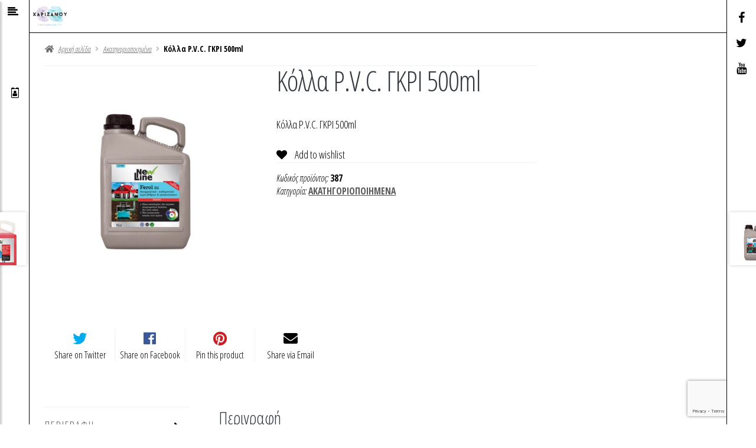

--- FILE ---
content_type: text/html; charset=UTF-8
request_url: https://xarizanou.gr/product/kolla-p-v-c-gkri-500ml/
body_size: 18965
content:
<!doctype html>
<html lang="el" prefix="og: https://ogp.me/ns#">
<head>
<meta charset="UTF-8">
<meta name="viewport" content="width=device-width, initial-scale=1, maximum-scale=2.0">
<link rel="profile" href="http://gmpg.org/xfn/11">
<link rel="pingback" href="https://xarizanou.gr/xmlrpc.php">

<meta name="google-site-verification" content="nqbeU3fcpW8er5o2mZNdbkcfZ4vEi8wZBCPwzGXnlN8" />

				<script>document.documentElement.className = document.documentElement.className + ' yes-js js_active js'</script>
				
<!-- Search Engine Optimization by Rank Math - https://s.rankmath.com/home -->
<title>Κόλλα P.V.C. ΓΚΡΙ 500ml - Xarizanou</title>
<meta name="description" content="Κόλλα P.V.C. ΓΚΡΙ 500ml"/>
<meta name="robots" content="index, follow, max-snippet:-1, max-video-preview:-1, max-image-preview:large"/>
<link rel="canonical" href="https://xarizanou.gr/product/kolla-p-v-c-gkri-500ml/" />
<meta property="og:locale" content="el_GR" />
<meta property="og:type" content="product" />
<meta property="og:title" content="Κόλλα P.V.C. ΓΚΡΙ 500ml - Xarizanou" />
<meta property="og:description" content="Κόλλα P.V.C. ΓΚΡΙ 500ml" />
<meta property="og:url" content="https://xarizanou.gr/product/kolla-p-v-c-gkri-500ml/" />
<meta property="og:site_name" content="Xarizanou" />
<meta property="og:updated_time" content="2021-07-15T20:04:56+03:00" />
<meta property="og:image" content="https://xarizanou.gr/wp-content/uploads/2021/07/PVC-GREY_500ML.jpg" />
<meta property="og:image:secure_url" content="https://xarizanou.gr/wp-content/uploads/2021/07/PVC-GREY_500ML.jpg" />
<meta property="og:image:width" content="1000" />
<meta property="og:image:height" content="1000" />
<meta property="og:image:alt" content="Κόλλα P.V.C. ΓΚΡΙ 500ml" />
<meta property="og:image:type" content="image/jpeg" />
<meta property="product:price:currency" content="EUR" />
<meta property="product:availability" content="instock" />
<meta name="twitter:card" content="summary_large_image" />
<meta name="twitter:title" content="Κόλλα P.V.C. ΓΚΡΙ 500ml - Xarizanou" />
<meta name="twitter:description" content="Κόλλα P.V.C. ΓΚΡΙ 500ml" />
<meta name="twitter:image" content="https://xarizanou.gr/wp-content/uploads/2021/07/PVC-GREY_500ML.jpg" />
<meta name="twitter:label1" content="Price" />
<meta name="twitter:data1" content="0,00&nbsp;&euro;" />
<meta name="twitter:label2" content="Availability" />
<meta name="twitter:data2" content="In stock" />
<script type="application/ld+json" class="rank-math-schema">{"@context":"https://schema.org","@graph":[{"@type":["LocalBusiness","Organization"],"@id":"https://xarizanou.gr/#organization","name":"Xarizanou","url":"https://xarizanou.gr","logo":{"@type":"ImageObject","@id":"https://xarizanou.gr/#logo","url":"http://xarizanou.gr/wp-content/uploads/2021/01/logo-cq.png","caption":"Xarizanou","inLanguage":"el","width":"417","height":"281"},"openingHours":["Monday,Tuesday,Wednesday,Thursday,Friday,Saturday,Sunday 09:00-17:00"],"image":{"@id":"https://xarizanou.gr/#logo"}},{"@type":"WebSite","@id":"https://xarizanou.gr/#website","url":"https://xarizanou.gr","name":"Xarizanou","publisher":{"@id":"https://xarizanou.gr/#organization"},"inLanguage":"el"},{"@type":"ImageObject","@id":"https://xarizanou.gr/wp-content/uploads/2021/07/PVC-GREY_500ML.jpg","url":"https://xarizanou.gr/wp-content/uploads/2021/07/PVC-GREY_500ML.jpg","width":"1000","height":"1000","inLanguage":"el"},{"@type":"Person","@id":"https://xarizanou.gr/author/aggeliki/","name":"Aggeliki Fragopoulou","url":"https://xarizanou.gr/author/aggeliki/","image":{"@type":"ImageObject","@id":"https://secure.gravatar.com/avatar/cc52154c5a50f9742440b625f0a59796?s=96&amp;d=mm&amp;r=g","url":"https://secure.gravatar.com/avatar/cc52154c5a50f9742440b625f0a59796?s=96&amp;d=mm&amp;r=g","caption":"Aggeliki Fragopoulou","inLanguage":"el"},"worksFor":{"@id":"https://xarizanou.gr/#organization"}},{"@type":"ItemPage","@id":"https://xarizanou.gr/product/kolla-p-v-c-gkri-500ml/#webpage","url":"https://xarizanou.gr/product/kolla-p-v-c-gkri-500ml/","name":"\u039a\u03cc\u03bb\u03bb\u03b1 P.V.C. \u0393\u039a\u03a1\u0399 500ml - Xarizanou","datePublished":"2021-07-15T20:04:32+03:00","dateModified":"2021-07-15T20:04:56+03:00","author":{"@id":"https://xarizanou.gr/author/aggeliki/"},"isPartOf":{"@id":"https://xarizanou.gr/#website"},"primaryImageOfPage":{"@id":"https://xarizanou.gr/wp-content/uploads/2021/07/PVC-GREY_500ML.jpg"},"inLanguage":"el"},{"@type":"Product","name":"\u039a\u03cc\u03bb\u03bb\u03b1 P.V.C. \u0393\u039a\u03a1\u0399 500ml","description":"\u039a\u03cc\u03bb\u03bb\u03b1 P.V.C. \u0393\u039a\u03a1\u0399 500ml","sku":"387","category":"\u0391\u03ba\u03b1\u03c4\u03b7\u03b3\u03bf\u03c1\u03b9\u03bf\u03c0\u03bf\u03b9\u03b7\u03bc\u03ad\u03bd\u03b1","mainEntityOfPage":{"@id":"https://xarizanou.gr/product/kolla-p-v-c-gkri-500ml/#webpage"},"weight":{"@type":"QuantitativeValue","unitCode":"GRM","value":"3"},"additionalProperty":[{"@type":"PropertyValue","name":"brand"}],"@id":"https://xarizanou.gr/product/kolla-p-v-c-gkri-500ml/#richSnippet","image":{"@id":"https://xarizanou.gr/wp-content/uploads/2021/07/PVC-GREY_500ML.jpg"}}]}</script>
<!-- /Rank Math WordPress SEO plugin -->

<link rel='dns-prefetch' href='//www.google.com' />
<link rel='dns-prefetch' href='//fonts.googleapis.com' />
<link rel='dns-prefetch' href='//use.fontawesome.com' />
<link rel="alternate" type="application/rss+xml" title="Xarizanou &raquo; Feed" href="https://xarizanou.gr/feed/" />
<link rel="alternate" type="application/rss+xml" title="Xarizanou &raquo; Comments Feed" href="https://xarizanou.gr/comments/feed/" />
<script>
window._wpemojiSettings = {"baseUrl":"https:\/\/s.w.org\/images\/core\/emoji\/15.0.3\/72x72\/","ext":".png","svgUrl":"https:\/\/s.w.org\/images\/core\/emoji\/15.0.3\/svg\/","svgExt":".svg","source":{"concatemoji":"https:\/\/xarizanou.gr\/wp-includes\/js\/wp-emoji-release.min.js?ver=6.5.7"}};
/*! This file is auto-generated */
!function(i,n){var o,s,e;function c(e){try{var t={supportTests:e,timestamp:(new Date).valueOf()};sessionStorage.setItem(o,JSON.stringify(t))}catch(e){}}function p(e,t,n){e.clearRect(0,0,e.canvas.width,e.canvas.height),e.fillText(t,0,0);var t=new Uint32Array(e.getImageData(0,0,e.canvas.width,e.canvas.height).data),r=(e.clearRect(0,0,e.canvas.width,e.canvas.height),e.fillText(n,0,0),new Uint32Array(e.getImageData(0,0,e.canvas.width,e.canvas.height).data));return t.every(function(e,t){return e===r[t]})}function u(e,t,n){switch(t){case"flag":return n(e,"\ud83c\udff3\ufe0f\u200d\u26a7\ufe0f","\ud83c\udff3\ufe0f\u200b\u26a7\ufe0f")?!1:!n(e,"\ud83c\uddfa\ud83c\uddf3","\ud83c\uddfa\u200b\ud83c\uddf3")&&!n(e,"\ud83c\udff4\udb40\udc67\udb40\udc62\udb40\udc65\udb40\udc6e\udb40\udc67\udb40\udc7f","\ud83c\udff4\u200b\udb40\udc67\u200b\udb40\udc62\u200b\udb40\udc65\u200b\udb40\udc6e\u200b\udb40\udc67\u200b\udb40\udc7f");case"emoji":return!n(e,"\ud83d\udc26\u200d\u2b1b","\ud83d\udc26\u200b\u2b1b")}return!1}function f(e,t,n){var r="undefined"!=typeof WorkerGlobalScope&&self instanceof WorkerGlobalScope?new OffscreenCanvas(300,150):i.createElement("canvas"),a=r.getContext("2d",{willReadFrequently:!0}),o=(a.textBaseline="top",a.font="600 32px Arial",{});return e.forEach(function(e){o[e]=t(a,e,n)}),o}function t(e){var t=i.createElement("script");t.src=e,t.defer=!0,i.head.appendChild(t)}"undefined"!=typeof Promise&&(o="wpEmojiSettingsSupports",s=["flag","emoji"],n.supports={everything:!0,everythingExceptFlag:!0},e=new Promise(function(e){i.addEventListener("DOMContentLoaded",e,{once:!0})}),new Promise(function(t){var n=function(){try{var e=JSON.parse(sessionStorage.getItem(o));if("object"==typeof e&&"number"==typeof e.timestamp&&(new Date).valueOf()<e.timestamp+604800&&"object"==typeof e.supportTests)return e.supportTests}catch(e){}return null}();if(!n){if("undefined"!=typeof Worker&&"undefined"!=typeof OffscreenCanvas&&"undefined"!=typeof URL&&URL.createObjectURL&&"undefined"!=typeof Blob)try{var e="postMessage("+f.toString()+"("+[JSON.stringify(s),u.toString(),p.toString()].join(",")+"));",r=new Blob([e],{type:"text/javascript"}),a=new Worker(URL.createObjectURL(r),{name:"wpTestEmojiSupports"});return void(a.onmessage=function(e){c(n=e.data),a.terminate(),t(n)})}catch(e){}c(n=f(s,u,p))}t(n)}).then(function(e){for(var t in e)n.supports[t]=e[t],n.supports.everything=n.supports.everything&&n.supports[t],"flag"!==t&&(n.supports.everythingExceptFlag=n.supports.everythingExceptFlag&&n.supports[t]);n.supports.everythingExceptFlag=n.supports.everythingExceptFlag&&!n.supports.flag,n.DOMReady=!1,n.readyCallback=function(){n.DOMReady=!0}}).then(function(){return e}).then(function(){var e;n.supports.everything||(n.readyCallback(),(e=n.source||{}).concatemoji?t(e.concatemoji):e.wpemoji&&e.twemoji&&(t(e.twemoji),t(e.wpemoji)))}))}((window,document),window._wpemojiSettings);
</script>
<style id='wp-emoji-styles-inline-css'>

	img.wp-smiley, img.emoji {
		display: inline !important;
		border: none !important;
		box-shadow: none !important;
		height: 1em !important;
		width: 1em !important;
		margin: 0 0.07em !important;
		vertical-align: -0.1em !important;
		background: none !important;
		padding: 0 !important;
	}
</style>
<link rel='stylesheet' id='wp-block-library-css' href='https://xarizanou.gr/wp-includes/css/dist/block-library/style.min.css?ver=6.5.7' media='all' />
<style id='wp-block-library-theme-inline-css'>
.wp-block-audio figcaption{color:#555;font-size:13px;text-align:center}.is-dark-theme .wp-block-audio figcaption{color:#ffffffa6}.wp-block-audio{margin:0 0 1em}.wp-block-code{border:1px solid #ccc;border-radius:4px;font-family:Menlo,Consolas,monaco,monospace;padding:.8em 1em}.wp-block-embed figcaption{color:#555;font-size:13px;text-align:center}.is-dark-theme .wp-block-embed figcaption{color:#ffffffa6}.wp-block-embed{margin:0 0 1em}.blocks-gallery-caption{color:#555;font-size:13px;text-align:center}.is-dark-theme .blocks-gallery-caption{color:#ffffffa6}.wp-block-image figcaption{color:#555;font-size:13px;text-align:center}.is-dark-theme .wp-block-image figcaption{color:#ffffffa6}.wp-block-image{margin:0 0 1em}.wp-block-pullquote{border-bottom:4px solid;border-top:4px solid;color:currentColor;margin-bottom:1.75em}.wp-block-pullquote cite,.wp-block-pullquote footer,.wp-block-pullquote__citation{color:currentColor;font-size:.8125em;font-style:normal;text-transform:uppercase}.wp-block-quote{border-left:.25em solid;margin:0 0 1.75em;padding-left:1em}.wp-block-quote cite,.wp-block-quote footer{color:currentColor;font-size:.8125em;font-style:normal;position:relative}.wp-block-quote.has-text-align-right{border-left:none;border-right:.25em solid;padding-left:0;padding-right:1em}.wp-block-quote.has-text-align-center{border:none;padding-left:0}.wp-block-quote.is-large,.wp-block-quote.is-style-large,.wp-block-quote.is-style-plain{border:none}.wp-block-search .wp-block-search__label{font-weight:700}.wp-block-search__button{border:1px solid #ccc;padding:.375em .625em}:where(.wp-block-group.has-background){padding:1.25em 2.375em}.wp-block-separator.has-css-opacity{opacity:.4}.wp-block-separator{border:none;border-bottom:2px solid;margin-left:auto;margin-right:auto}.wp-block-separator.has-alpha-channel-opacity{opacity:1}.wp-block-separator:not(.is-style-wide):not(.is-style-dots){width:100px}.wp-block-separator.has-background:not(.is-style-dots){border-bottom:none;height:1px}.wp-block-separator.has-background:not(.is-style-wide):not(.is-style-dots){height:2px}.wp-block-table{margin:0 0 1em}.wp-block-table td,.wp-block-table th{word-break:normal}.wp-block-table figcaption{color:#555;font-size:13px;text-align:center}.is-dark-theme .wp-block-table figcaption{color:#ffffffa6}.wp-block-video figcaption{color:#555;font-size:13px;text-align:center}.is-dark-theme .wp-block-video figcaption{color:#ffffffa6}.wp-block-video{margin:0 0 1em}.wp-block-template-part.has-background{margin-bottom:0;margin-top:0;padding:1.25em 2.375em}
</style>
<link rel='stylesheet' id='wc-blocks-vendors-style-css' href='https://xarizanou.gr/wp-content/plugins/woocommerce/packages/woocommerce-blocks/build/wc-blocks-vendors-style.css?ver=6.5.2' media='all' />
<link rel='stylesheet' id='wc-blocks-style-css' href='https://xarizanou.gr/wp-content/plugins/woocommerce/packages/woocommerce-blocks/build/wc-blocks-style.css?ver=6.5.2' media='all' />
<link rel='stylesheet' id='jquery-selectBox-css' href='https://xarizanou.gr/wp-content/plugins/yith-woocommerce-wishlist/assets/css/jquery.selectBox.css?ver=1.2.0' media='all' />
<link rel='stylesheet' id='yith-wcwl-font-awesome-css' href='https://xarizanou.gr/wp-content/plugins/yith-woocommerce-wishlist/assets/css/font-awesome.css?ver=4.7.0' media='all' />
<link rel='stylesheet' id='woocommerce_prettyPhoto_css-css' href='//xarizanou.gr/wp-content/plugins/woocommerce/assets/css/prettyPhoto.css?ver=3.1.6' media='all' />
<link rel='stylesheet' id='yith-wcwl-main-css' href='https://xarizanou.gr/wp-content/plugins/yith-woocommerce-wishlist/assets/css/style.css?ver=3.5.0' media='all' />
<style id='yith-wcwl-main-inline-css'>
.yith-wcwl-share li a{color: #FFFFFF;}.yith-wcwl-share li a:hover{color: #FFFFFF;}.yith-wcwl-share a.facebook{background: #39599E; background-color: #39599E;}.yith-wcwl-share a.facebook:hover{background: #39599E; background-color: #39599E;}.yith-wcwl-share a.twitter{background: #45AFE2; background-color: #45AFE2;}.yith-wcwl-share a.twitter:hover{background: #39599E; background-color: #39599E;}.yith-wcwl-share a.pinterest{background: #AB2E31; background-color: #AB2E31;}.yith-wcwl-share a.pinterest:hover{background: #39599E; background-color: #39599E;}.yith-wcwl-share a.email{background: #FBB102; background-color: #FBB102;}.yith-wcwl-share a.email:hover{background: #39599E; background-color: #39599E;}.yith-wcwl-share a.whatsapp{background: #00A901; background-color: #00A901;}.yith-wcwl-share a.whatsapp:hover{background: #39599E; background-color: #39599E;}
</style>
<link rel='stylesheet' id='storefront-gutenberg-blocks-css' href='https://xarizanou.gr/wp-content/themes/storefront/assets/css/base/gutenberg-blocks.css?ver=3.9.1' media='all' />
<style id='storefront-gutenberg-blocks-inline-css'>

				.wp-block-button__link:not(.has-text-color) {
					color: #ffffff;
				}

				.wp-block-button__link:not(.has-text-color):hover,
				.wp-block-button__link:not(.has-text-color):focus,
				.wp-block-button__link:not(.has-text-color):active {
					color: #ffffff;
				}

				.wp-block-button__link:not(.has-background) {
					background-color: #ffffff;
				}

				.wp-block-button__link:not(.has-background):hover,
				.wp-block-button__link:not(.has-background):focus,
				.wp-block-button__link:not(.has-background):active {
					border-color: #e6e6e6;
					background-color: #e6e6e6;
				}

				.wp-block-quote footer,
				.wp-block-quote cite,
				.wp-block-quote__citation {
					color: #555555;
				}

				.wp-block-pullquote cite,
				.wp-block-pullquote footer,
				.wp-block-pullquote__citation {
					color: #555555;
				}

				.wp-block-image figcaption {
					color: #555555;
				}

				.wp-block-separator.is-style-dots::before {
					color: #2b2b2b;
				}

				.wp-block-file a.wp-block-file__button {
					color: #ffffff;
					background-color: #ffffff;
					border-color: #ffffff;
				}

				.wp-block-file a.wp-block-file__button:hover,
				.wp-block-file a.wp-block-file__button:focus,
				.wp-block-file a.wp-block-file__button:active {
					color: #ffffff;
					background-color: #e6e6e6;
				}

				.wp-block-code,
				.wp-block-preformatted pre {
					color: #555555;
				}

				.wp-block-table:not( .has-background ):not( .is-style-stripes ) tbody tr:nth-child(2n) td {
					background-color: #fdfdfd;
				}

				.wp-block-cover .wp-block-cover__inner-container h1:not(.has-text-color),
				.wp-block-cover .wp-block-cover__inner-container h2:not(.has-text-color),
				.wp-block-cover .wp-block-cover__inner-container h3:not(.has-text-color),
				.wp-block-cover .wp-block-cover__inner-container h4:not(.has-text-color),
				.wp-block-cover .wp-block-cover__inner-container h5:not(.has-text-color),
				.wp-block-cover .wp-block-cover__inner-container h6:not(.has-text-color) {
					color: #000000;
				}

				.wc-block-components-price-slider__range-input-progress,
				.rtl .wc-block-components-price-slider__range-input-progress {
					--range-color: #2b2b2b;
				}

				/* Target only IE11 */
				@media all and (-ms-high-contrast: none), (-ms-high-contrast: active) {
					.wc-block-components-price-slider__range-input-progress {
						background: #2b2b2b;
					}
				}

				.wc-block-components-button:not(.is-link) {
					background-color: #2b2b2b;
					color: #ffffff;
				}

				.wc-block-components-button:not(.is-link):hover,
				.wc-block-components-button:not(.is-link):focus,
				.wc-block-components-button:not(.is-link):active {
					background-color: #121212;
					color: #ffffff;
				}

				.wc-block-components-button:not(.is-link):disabled {
					background-color: #2b2b2b;
					color: #ffffff;
				}

				.wc-block-cart__submit-container {
					background-color: #ffffff;
				}

				.wc-block-cart__submit-container::before {
					color: rgba(220,220,220,0.5);
				}

				.wc-block-components-order-summary-item__quantity {
					background-color: #ffffff;
					border-color: #555555;
					box-shadow: 0 0 0 2px #ffffff;
					color: #555555;
				}
			
</style>
<style id='classic-theme-styles-inline-css'>
/*! This file is auto-generated */
.wp-block-button__link{color:#fff;background-color:#32373c;border-radius:9999px;box-shadow:none;text-decoration:none;padding:calc(.667em + 2px) calc(1.333em + 2px);font-size:1.125em}.wp-block-file__button{background:#32373c;color:#fff;text-decoration:none}
</style>
<style id='global-styles-inline-css'>
body{--wp--preset--color--black: #000000;--wp--preset--color--cyan-bluish-gray: #abb8c3;--wp--preset--color--white: #ffffff;--wp--preset--color--pale-pink: #f78da7;--wp--preset--color--vivid-red: #cf2e2e;--wp--preset--color--luminous-vivid-orange: #ff6900;--wp--preset--color--luminous-vivid-amber: #fcb900;--wp--preset--color--light-green-cyan: #7bdcb5;--wp--preset--color--vivid-green-cyan: #00d084;--wp--preset--color--pale-cyan-blue: #8ed1fc;--wp--preset--color--vivid-cyan-blue: #0693e3;--wp--preset--color--vivid-purple: #9b51e0;--wp--preset--gradient--vivid-cyan-blue-to-vivid-purple: linear-gradient(135deg,rgba(6,147,227,1) 0%,rgb(155,81,224) 100%);--wp--preset--gradient--light-green-cyan-to-vivid-green-cyan: linear-gradient(135deg,rgb(122,220,180) 0%,rgb(0,208,130) 100%);--wp--preset--gradient--luminous-vivid-amber-to-luminous-vivid-orange: linear-gradient(135deg,rgba(252,185,0,1) 0%,rgba(255,105,0,1) 100%);--wp--preset--gradient--luminous-vivid-orange-to-vivid-red: linear-gradient(135deg,rgba(255,105,0,1) 0%,rgb(207,46,46) 100%);--wp--preset--gradient--very-light-gray-to-cyan-bluish-gray: linear-gradient(135deg,rgb(238,238,238) 0%,rgb(169,184,195) 100%);--wp--preset--gradient--cool-to-warm-spectrum: linear-gradient(135deg,rgb(74,234,220) 0%,rgb(151,120,209) 20%,rgb(207,42,186) 40%,rgb(238,44,130) 60%,rgb(251,105,98) 80%,rgb(254,248,76) 100%);--wp--preset--gradient--blush-light-purple: linear-gradient(135deg,rgb(255,206,236) 0%,rgb(152,150,240) 100%);--wp--preset--gradient--blush-bordeaux: linear-gradient(135deg,rgb(254,205,165) 0%,rgb(254,45,45) 50%,rgb(107,0,62) 100%);--wp--preset--gradient--luminous-dusk: linear-gradient(135deg,rgb(255,203,112) 0%,rgb(199,81,192) 50%,rgb(65,88,208) 100%);--wp--preset--gradient--pale-ocean: linear-gradient(135deg,rgb(255,245,203) 0%,rgb(182,227,212) 50%,rgb(51,167,181) 100%);--wp--preset--gradient--electric-grass: linear-gradient(135deg,rgb(202,248,128) 0%,rgb(113,206,126) 100%);--wp--preset--gradient--midnight: linear-gradient(135deg,rgb(2,3,129) 0%,rgb(40,116,252) 100%);--wp--preset--font-size--small: 14px;--wp--preset--font-size--medium: 23px;--wp--preset--font-size--large: 26px;--wp--preset--font-size--x-large: 42px;--wp--preset--font-size--normal: 16px;--wp--preset--font-size--huge: 37px;--wp--preset--spacing--20: 0.44rem;--wp--preset--spacing--30: 0.67rem;--wp--preset--spacing--40: 1rem;--wp--preset--spacing--50: 1.5rem;--wp--preset--spacing--60: 2.25rem;--wp--preset--spacing--70: 3.38rem;--wp--preset--spacing--80: 5.06rem;--wp--preset--shadow--natural: 6px 6px 9px rgba(0, 0, 0, 0.2);--wp--preset--shadow--deep: 12px 12px 50px rgba(0, 0, 0, 0.4);--wp--preset--shadow--sharp: 6px 6px 0px rgba(0, 0, 0, 0.2);--wp--preset--shadow--outlined: 6px 6px 0px -3px rgba(255, 255, 255, 1), 6px 6px rgba(0, 0, 0, 1);--wp--preset--shadow--crisp: 6px 6px 0px rgba(0, 0, 0, 1);}:where(.is-layout-flex){gap: 0.5em;}:where(.is-layout-grid){gap: 0.5em;}body .is-layout-flex{display: flex;}body .is-layout-flex{flex-wrap: wrap;align-items: center;}body .is-layout-flex > *{margin: 0;}body .is-layout-grid{display: grid;}body .is-layout-grid > *{margin: 0;}:where(.wp-block-columns.is-layout-flex){gap: 2em;}:where(.wp-block-columns.is-layout-grid){gap: 2em;}:where(.wp-block-post-template.is-layout-flex){gap: 1.25em;}:where(.wp-block-post-template.is-layout-grid){gap: 1.25em;}.has-black-color{color: var(--wp--preset--color--black) !important;}.has-cyan-bluish-gray-color{color: var(--wp--preset--color--cyan-bluish-gray) !important;}.has-white-color{color: var(--wp--preset--color--white) !important;}.has-pale-pink-color{color: var(--wp--preset--color--pale-pink) !important;}.has-vivid-red-color{color: var(--wp--preset--color--vivid-red) !important;}.has-luminous-vivid-orange-color{color: var(--wp--preset--color--luminous-vivid-orange) !important;}.has-luminous-vivid-amber-color{color: var(--wp--preset--color--luminous-vivid-amber) !important;}.has-light-green-cyan-color{color: var(--wp--preset--color--light-green-cyan) !important;}.has-vivid-green-cyan-color{color: var(--wp--preset--color--vivid-green-cyan) !important;}.has-pale-cyan-blue-color{color: var(--wp--preset--color--pale-cyan-blue) !important;}.has-vivid-cyan-blue-color{color: var(--wp--preset--color--vivid-cyan-blue) !important;}.has-vivid-purple-color{color: var(--wp--preset--color--vivid-purple) !important;}.has-black-background-color{background-color: var(--wp--preset--color--black) !important;}.has-cyan-bluish-gray-background-color{background-color: var(--wp--preset--color--cyan-bluish-gray) !important;}.has-white-background-color{background-color: var(--wp--preset--color--white) !important;}.has-pale-pink-background-color{background-color: var(--wp--preset--color--pale-pink) !important;}.has-vivid-red-background-color{background-color: var(--wp--preset--color--vivid-red) !important;}.has-luminous-vivid-orange-background-color{background-color: var(--wp--preset--color--luminous-vivid-orange) !important;}.has-luminous-vivid-amber-background-color{background-color: var(--wp--preset--color--luminous-vivid-amber) !important;}.has-light-green-cyan-background-color{background-color: var(--wp--preset--color--light-green-cyan) !important;}.has-vivid-green-cyan-background-color{background-color: var(--wp--preset--color--vivid-green-cyan) !important;}.has-pale-cyan-blue-background-color{background-color: var(--wp--preset--color--pale-cyan-blue) !important;}.has-vivid-cyan-blue-background-color{background-color: var(--wp--preset--color--vivid-cyan-blue) !important;}.has-vivid-purple-background-color{background-color: var(--wp--preset--color--vivid-purple) !important;}.has-black-border-color{border-color: var(--wp--preset--color--black) !important;}.has-cyan-bluish-gray-border-color{border-color: var(--wp--preset--color--cyan-bluish-gray) !important;}.has-white-border-color{border-color: var(--wp--preset--color--white) !important;}.has-pale-pink-border-color{border-color: var(--wp--preset--color--pale-pink) !important;}.has-vivid-red-border-color{border-color: var(--wp--preset--color--vivid-red) !important;}.has-luminous-vivid-orange-border-color{border-color: var(--wp--preset--color--luminous-vivid-orange) !important;}.has-luminous-vivid-amber-border-color{border-color: var(--wp--preset--color--luminous-vivid-amber) !important;}.has-light-green-cyan-border-color{border-color: var(--wp--preset--color--light-green-cyan) !important;}.has-vivid-green-cyan-border-color{border-color: var(--wp--preset--color--vivid-green-cyan) !important;}.has-pale-cyan-blue-border-color{border-color: var(--wp--preset--color--pale-cyan-blue) !important;}.has-vivid-cyan-blue-border-color{border-color: var(--wp--preset--color--vivid-cyan-blue) !important;}.has-vivid-purple-border-color{border-color: var(--wp--preset--color--vivid-purple) !important;}.has-vivid-cyan-blue-to-vivid-purple-gradient-background{background: var(--wp--preset--gradient--vivid-cyan-blue-to-vivid-purple) !important;}.has-light-green-cyan-to-vivid-green-cyan-gradient-background{background: var(--wp--preset--gradient--light-green-cyan-to-vivid-green-cyan) !important;}.has-luminous-vivid-amber-to-luminous-vivid-orange-gradient-background{background: var(--wp--preset--gradient--luminous-vivid-amber-to-luminous-vivid-orange) !important;}.has-luminous-vivid-orange-to-vivid-red-gradient-background{background: var(--wp--preset--gradient--luminous-vivid-orange-to-vivid-red) !important;}.has-very-light-gray-to-cyan-bluish-gray-gradient-background{background: var(--wp--preset--gradient--very-light-gray-to-cyan-bluish-gray) !important;}.has-cool-to-warm-spectrum-gradient-background{background: var(--wp--preset--gradient--cool-to-warm-spectrum) !important;}.has-blush-light-purple-gradient-background{background: var(--wp--preset--gradient--blush-light-purple) !important;}.has-blush-bordeaux-gradient-background{background: var(--wp--preset--gradient--blush-bordeaux) !important;}.has-luminous-dusk-gradient-background{background: var(--wp--preset--gradient--luminous-dusk) !important;}.has-pale-ocean-gradient-background{background: var(--wp--preset--gradient--pale-ocean) !important;}.has-electric-grass-gradient-background{background: var(--wp--preset--gradient--electric-grass) !important;}.has-midnight-gradient-background{background: var(--wp--preset--gradient--midnight) !important;}.has-small-font-size{font-size: var(--wp--preset--font-size--small) !important;}.has-medium-font-size{font-size: var(--wp--preset--font-size--medium) !important;}.has-large-font-size{font-size: var(--wp--preset--font-size--large) !important;}.has-x-large-font-size{font-size: var(--wp--preset--font-size--x-large) !important;}
.wp-block-navigation a:where(:not(.wp-element-button)){color: inherit;}
:where(.wp-block-post-template.is-layout-flex){gap: 1.25em;}:where(.wp-block-post-template.is-layout-grid){gap: 1.25em;}
:where(.wp-block-columns.is-layout-flex){gap: 2em;}:where(.wp-block-columns.is-layout-grid){gap: 2em;}
.wp-block-pullquote{font-size: 1.5em;line-height: 1.6;}
</style>
<link rel='stylesheet' id='contact-form-7-css' href='https://xarizanou.gr/wp-content/plugins/contact-form-7/includes/css/styles.css?ver=5.5.4' media='all' />
<link rel='stylesheet' id='photoswipe-css' href='https://xarizanou.gr/wp-content/plugins/woocommerce/assets/css/photoswipe/photoswipe.min.css?ver=6.1.2' media='all' />
<link rel='stylesheet' id='photoswipe-default-skin-css' href='https://xarizanou.gr/wp-content/plugins/woocommerce/assets/css/photoswipe/default-skin/default-skin.min.css?ver=6.1.2' media='all' />
<style id='woocommerce-inline-inline-css'>
.woocommerce form .form-row .required { visibility: visible; }
</style>
<link rel='stylesheet' id='yith-wcwl-theme-css' href='https://xarizanou.gr/wp-content/plugins/yith-woocommerce-wishlist/assets/css/themes/storefront.css?ver=3.5.0' media='all' />
<link rel='stylesheet' id='login-with-google-css' href='https://xarizanou.gr/wp-content/plugins/login-with-google/assets/build/css/login.css?ver=1714651682' media='all' />
<link rel='stylesheet' id='storefront-style-css' href='https://xarizanou.gr/wp-content/themes/storefront/style.css?ver=6.5.7' media='all' />
<style id='storefront-style-inline-css'>

			.main-navigation ul li a,
			.site-title a,
			ul.menu li a,
			.site-branding h1 a,
			button.menu-toggle,
			button.menu-toggle:hover,
			.handheld-navigation .dropdown-toggle {
				color: #ffffff;
			}

			button.menu-toggle,
			button.menu-toggle:hover {
				border-color: #ffffff;
			}

			.main-navigation ul li a:hover,
			.main-navigation ul li:hover > a,
			.site-title a:hover,
			.site-header ul.menu li.current-menu-item > a {
				color: #ffffff;
			}

			table:not( .has-background ) th {
				background-color: #f8f8f8;
			}

			table:not( .has-background ) tbody td {
				background-color: #fdfdfd;
			}

			table:not( .has-background ) tbody tr:nth-child(2n) td,
			fieldset,
			fieldset legend {
				background-color: #fbfbfb;
			}

			.site-header,
			.secondary-navigation ul ul,
			.main-navigation ul.menu > li.menu-item-has-children:after,
			.secondary-navigation ul.menu ul,
			.storefront-handheld-footer-bar,
			.storefront-handheld-footer-bar ul li > a,
			.storefront-handheld-footer-bar ul li.search .site-search,
			button.menu-toggle,
			button.menu-toggle:hover {
				background-color: #ffffff;
			}

			p.site-description,
			.site-header,
			.storefront-handheld-footer-bar {
				color: #555555;
			}

			button.menu-toggle:after,
			button.menu-toggle:before,
			button.menu-toggle span:before {
				background-color: #ffffff;
			}

			h1, h2, h3, h4, h5, h6, .wc-block-grid__product-title {
				color: #2b2b2b;
			}

			.widget h1 {
				border-bottom-color: #2b2b2b;
			}

			body,
			.secondary-navigation a {
				color: #555555;
			}

			.widget-area .widget a,
			.hentry .entry-header .posted-on a,
			.hentry .entry-header .post-author a,
			.hentry .entry-header .post-comments a,
			.hentry .entry-header .byline a {
				color: #5a5a5a;
			}

			a {
				color: #2b2b2b;
			}

			a:focus,
			button:focus,
			.button.alt:focus,
			input:focus,
			textarea:focus,
			input[type="button"]:focus,
			input[type="reset"]:focus,
			input[type="submit"]:focus,
			input[type="email"]:focus,
			input[type="tel"]:focus,
			input[type="url"]:focus,
			input[type="password"]:focus,
			input[type="search"]:focus {
				outline-color: #2b2b2b;
			}

			button, input[type="button"], input[type="reset"], input[type="submit"], .button, .widget a.button {
				background-color: #ffffff;
				border-color: #ffffff;
				color: #ffffff;
			}

			button:hover, input[type="button"]:hover, input[type="reset"]:hover, input[type="submit"]:hover, .button:hover, .widget a.button:hover {
				background-color: #e6e6e6;
				border-color: #e6e6e6;
				color: #ffffff;
			}

			button.alt, input[type="button"].alt, input[type="reset"].alt, input[type="submit"].alt, .button.alt, .widget-area .widget a.button.alt {
				background-color: #2b2b2b;
				border-color: #2b2b2b;
				color: #ffffff;
			}

			button.alt:hover, input[type="button"].alt:hover, input[type="reset"].alt:hover, input[type="submit"].alt:hover, .button.alt:hover, .widget-area .widget a.button.alt:hover {
				background-color: #121212;
				border-color: #121212;
				color: #ffffff;
			}

			.pagination .page-numbers li .page-numbers.current {
				background-color: #e6e6e6;
				color: #4b4b4b;
			}

			#comments .comment-list .comment-content .comment-text {
				background-color: #f8f8f8;
			}

			.site-footer {
				background-color: #ffffff;
				color: #555555;
			}

			.site-footer a:not(.button):not(.components-button) {
				color: #000000;
			}

			.site-footer .storefront-handheld-footer-bar a:not(.button):not(.components-button) {
				color: #ffffff;
			}

			.site-footer h1, .site-footer h2, .site-footer h3, .site-footer h4, .site-footer h5, .site-footer h6, .site-footer .widget .widget-title, .site-footer .widget .widgettitle {
				color: #2b2b2b;
			}

			.page-template-template-homepage.has-post-thumbnail .type-page.has-post-thumbnail .entry-title {
				color: #000000;
			}

			.page-template-template-homepage.has-post-thumbnail .type-page.has-post-thumbnail .entry-content {
				color: #000000;
			}

			@media screen and ( min-width: 768px ) {
				.secondary-navigation ul.menu a:hover {
					color: #6e6e6e;
				}

				.secondary-navigation ul.menu a {
					color: #555555;
				}

				.main-navigation ul.menu ul.sub-menu,
				.main-navigation ul.nav-menu ul.children {
					background-color: #f0f0f0;
				}

				.site-header {
					border-bottom-color: #f0f0f0;
				}
			}
</style>
<link rel='stylesheet' id='storefront-icons-css' href='https://xarizanou.gr/wp-content/themes/storefront/assets/css/base/icons.css?ver=3.9.1' media='all' />
<link rel='stylesheet' id='storefront-fonts-css' href='https://fonts.googleapis.com/css?family=Source+Sans+Pro%3A400%2C300%2C300italic%2C400italic%2C600%2C700%2C900&#038;subset=latin%2Clatin-ext&#038;ver=3.9.1' media='all' />
<link rel='stylesheet' id='storefront-woocommerce-style-css' href='https://xarizanou.gr/wp-content/themes/storefront/assets/css/woocommerce/woocommerce.css?ver=3.9.1' media='all' />
<style id='storefront-woocommerce-style-inline-css'>
@font-face {
				font-family: star;
				src: url(https://xarizanou.gr/wp-content/plugins/woocommerce/assets/fonts/star.eot);
				src:
					url(https://xarizanou.gr/wp-content/plugins/woocommerce/assets/fonts/star.eot?#iefix) format("embedded-opentype"),
					url(https://xarizanou.gr/wp-content/plugins/woocommerce/assets/fonts/star.woff) format("woff"),
					url(https://xarizanou.gr/wp-content/plugins/woocommerce/assets/fonts/star.ttf) format("truetype"),
					url(https://xarizanou.gr/wp-content/plugins/woocommerce/assets/fonts/star.svg#star) format("svg");
				font-weight: 400;
				font-style: normal;
			}
			@font-face {
				font-family: WooCommerce;
				src: url(https://xarizanou.gr/wp-content/plugins/woocommerce/assets/fonts/WooCommerce.eot);
				src:
					url(https://xarizanou.gr/wp-content/plugins/woocommerce/assets/fonts/WooCommerce.eot?#iefix) format("embedded-opentype"),
					url(https://xarizanou.gr/wp-content/plugins/woocommerce/assets/fonts/WooCommerce.woff) format("woff"),
					url(https://xarizanou.gr/wp-content/plugins/woocommerce/assets/fonts/WooCommerce.ttf) format("truetype"),
					url(https://xarizanou.gr/wp-content/plugins/woocommerce/assets/fonts/WooCommerce.svg#WooCommerce) format("svg");
				font-weight: 400;
				font-style: normal;
			}

			a.cart-contents,
			.site-header-cart .widget_shopping_cart a {
				color: #ffffff;
			}

			a.cart-contents:hover,
			.site-header-cart .widget_shopping_cart a:hover,
			.site-header-cart:hover > li > a {
				color: #ffffff;
			}

			table.cart td.product-remove,
			table.cart td.actions {
				border-top-color: #ffffff;
			}

			.storefront-handheld-footer-bar ul li.cart .count {
				background-color: #ffffff;
				color: #ffffff;
				border-color: #ffffff;
			}

			.woocommerce-tabs ul.tabs li.active a,
			ul.products li.product .price,
			.onsale,
			.wc-block-grid__product-onsale,
			.widget_search form:before,
			.widget_product_search form:before {
				color: #555555;
			}

			.woocommerce-breadcrumb a,
			a.woocommerce-review-link,
			.product_meta a {
				color: #5a5a5a;
			}

			.wc-block-grid__product-onsale,
			.onsale {
				border-color: #555555;
			}

			.star-rating span:before,
			.quantity .plus, .quantity .minus,
			p.stars a:hover:after,
			p.stars a:after,
			.star-rating span:before,
			#payment .payment_methods li input[type=radio]:first-child:checked+label:before {
				color: #2b2b2b;
			}

			.widget_price_filter .ui-slider .ui-slider-range,
			.widget_price_filter .ui-slider .ui-slider-handle {
				background-color: #2b2b2b;
			}

			.order_details {
				background-color: #f8f8f8;
			}

			.order_details > li {
				border-bottom: 1px dotted #e3e3e3;
			}

			.order_details:before,
			.order_details:after {
				background: -webkit-linear-gradient(transparent 0,transparent 0),-webkit-linear-gradient(135deg,#f8f8f8 33.33%,transparent 33.33%),-webkit-linear-gradient(45deg,#f8f8f8 33.33%,transparent 33.33%)
			}

			#order_review {
				background-color: #ffffff;
			}

			#payment .payment_methods > li .payment_box,
			#payment .place-order {
				background-color: #fafafa;
			}

			#payment .payment_methods > li:not(.woocommerce-notice) {
				background-color: #f5f5f5;
			}

			#payment .payment_methods > li:not(.woocommerce-notice):hover {
				background-color: #f0f0f0;
			}

			.woocommerce-pagination .page-numbers li .page-numbers.current {
				background-color: #e6e6e6;
				color: #4b4b4b;
			}

			.wc-block-grid__product-onsale,
			.onsale,
			.woocommerce-pagination .page-numbers li .page-numbers:not(.current) {
				color: #555555;
			}

			p.stars a:before,
			p.stars a:hover~a:before,
			p.stars.selected a.active~a:before {
				color: #555555;
			}

			p.stars.selected a.active:before,
			p.stars:hover a:before,
			p.stars.selected a:not(.active):before,
			p.stars.selected a.active:before {
				color: #2b2b2b;
			}

			.single-product div.product .woocommerce-product-gallery .woocommerce-product-gallery__trigger {
				background-color: #ffffff;
				color: #ffffff;
			}

			.single-product div.product .woocommerce-product-gallery .woocommerce-product-gallery__trigger:hover {
				background-color: #e6e6e6;
				border-color: #e6e6e6;
				color: #ffffff;
			}

			.button.added_to_cart:focus,
			.button.wc-forward:focus {
				outline-color: #2b2b2b;
			}

			.added_to_cart,
			.site-header-cart .widget_shopping_cart a.button,
			.wc-block-grid__products .wc-block-grid__product .wp-block-button__link {
				background-color: #ffffff;
				border-color: #ffffff;
				color: #ffffff;
			}

			.added_to_cart:hover,
			.site-header-cart .widget_shopping_cart a.button:hover,
			.wc-block-grid__products .wc-block-grid__product .wp-block-button__link:hover {
				background-color: #e6e6e6;
				border-color: #e6e6e6;
				color: #ffffff;
			}

			.added_to_cart.alt, .added_to_cart, .widget a.button.checkout {
				background-color: #2b2b2b;
				border-color: #2b2b2b;
				color: #ffffff;
			}

			.added_to_cart.alt:hover, .added_to_cart:hover, .widget a.button.checkout:hover {
				background-color: #121212;
				border-color: #121212;
				color: #ffffff;
			}

			.button.loading {
				color: #ffffff;
			}

			.button.loading:hover {
				background-color: #ffffff;
			}

			.button.loading:after {
				color: #ffffff;
			}

			@media screen and ( min-width: 768px ) {
				.site-header-cart .widget_shopping_cart,
				.site-header .product_list_widget li .quantity {
					color: #555555;
				}

				.site-header-cart .widget_shopping_cart .buttons,
				.site-header-cart .widget_shopping_cart .total {
					background-color: #f5f5f5;
				}

				.site-header-cart .widget_shopping_cart {
					background-color: #f0f0f0;
				}
			}
				.storefront-product-pagination a {
					color: #555555;
					background-color: #ffffff;
				}
				.storefront-sticky-add-to-cart {
					color: #555555;
					background-color: #ffffff;
				}

				.storefront-sticky-add-to-cart a:not(.button) {
					color: #ffffff;
				}
</style>
<link rel='stylesheet' id='storefront-child-style-css' href='https://xarizanou.gr/wp-content/themes/storefront-child/style.css?ver=2.2.18' media='all' />
<style id='storefront-child-style-inline-css'>

			.onsale {
				background-color: #2b2b2b;
				color: #ffffff;
			}

			.woocommerce-pagination .page-numbers li .page-numbers.current,
			.pagination .page-numbers li .page-numbers.current {
				background-color: #ffffff;
				color: #555555;
			}

			button, input[type="button"], input[type="reset"], input[type="submit"], .button, .added_to_cart, .widget a.button, .site-header-cart .widget_shopping_cart a.button,
			button:hover, input[type="button"]:hover, input[type="reset"]:hover, input[type="submit"]:hover, .button:hover, .added_to_cart:hover, .widget a.button:hover, .site-header-cart .widget_shopping_cart a.button:hover {
				border-color: #ffffff;
			}

			.widget-area .widget a.button,
			.widget-area .widget a.button:hover {
				color: #ffffff;
			}

			.widget a.button.checkout,
			.widget a.button.checkout:hover,
			.widget a.button.alt,
			.widget a.button.alt:hover {
				color: #ffffff;
			}


			.main-navigation ul li.smm-active .smm-mega-menu a.button,
			.main-navigation ul li.smm-active .smm-mega-menu a.button:hover {
				border-color: #ffffff !important;
				color: #ffffff !important;
				background-color: #ffffff !important;
				border-width: 2px !important;
				border-style: solid !important;
			}

			@media screen and (min-width: 768px) {
				ul.products li.product:not(.product-category) .g-product-title,
				ul.products li.product:not(.product-category) .g-product-title h3,
				ul.products li.product:not(.product-category) .g-product-title h2,
				ul.products li.product:not(.product-category) .g-product-title .woocommerce-loop-category__title {
					background-color: #ffffff;
					color: #ffffff;
				}

				ul.products li.product-category a,
				.smm-menu,
				.main-navigation .smm-mega-menu {
					background-color: #ffffff;
				}

				ul.products li.product-category .g-product-title h3,
				ul.products li.product-category .g-product-title h2,
				ul.products li.product-category .g-product-title .woocommerce-loop-category__title {
					color: #ffffff;
				}

				ul.products li.product .g-product-title .price {
					color: #ffffff;
				}

				.main-navigation ul.menu > li:first-child:before, .main-navigation ul.menu > li:last-child:after, .main-navigation ul.nav-menu > li:first-child:before, .main-navigation ul.nav-menu > li:last-child:after {
					color: #ffffff;
				}

				.site-header .g-primary-navigation,
				.footer-widgets,
				.site-footer,
				.main-navigation ul.menu ul.sub-menu, .main-navigation ul.nav-menu ul.sub-menu,
				.site-header-cart .widget_shopping_cart,
				.site-branding h1 a,
				.site-header .g-top-bar,
				.main-navigation .smm-row,
				.main-navigation .smm-mega-menu {
					border-color: #ffffff;
				}

				.site-header .site-branding {
					border-bottom-color: #ffffff;
				}

				ul.products li.product .star-rating span:before,
				ul.products li.product .star-rating:before {
					color: #ffffff;
				}
			}
</style>
<link rel='stylesheet' id='main-stylesheet-css' href='https://xarizanou.gr/wp-content/themes/storefront-child/assets/css/app.css?ver=202103191955' media='all' />
<link rel='stylesheet' id='roboto-css' href='https://fonts.googleapis.com/css2?family=Roboto%3Awght%40300%3B400%3B700&#038;display=swap&#038;ver=6.5.7' media='all' />
<link rel='stylesheet' id='open-sans-condensed-css' href='https://fonts.googleapis.com/css2?family=Open+Sans+Condensed%3Aital%2Cwght%400%2C300%3B0%2C700%3B1%2C300&#038;display=swap&#038;ver=6.5.7' media='all' />
<link rel='stylesheet' id='font-awesome-5-brands-css' href='//use.fontawesome.com/releases/v5.0.13/css/brands.css?ver=6.5.7' media='all' />
<link rel='stylesheet' id='sps-styles-css' href='https://xarizanou.gr/wp-content/plugins/storefront-product-sharing/assets/css/style.css?ver=6.5.7' media='all' />
<script src="https://xarizanou.gr/wp-includes/js/jquery/jquery.min.js?ver=3.7.1" id="jquery-core-js"></script>
<script src="https://xarizanou.gr/wp-includes/js/jquery/jquery-migrate.min.js?ver=3.4.1" id="jquery-migrate-js"></script>
<link rel="https://api.w.org/" href="https://xarizanou.gr/wp-json/" /><link rel="alternate" type="application/json" href="https://xarizanou.gr/wp-json/wp/v2/product/2258" /><link rel="EditURI" type="application/rsd+xml" title="RSD" href="https://xarizanou.gr/xmlrpc.php?rsd" />
<meta name="generator" content="WordPress 6.5.7" />
<link rel='shortlink' href='https://xarizanou.gr/?p=2258' />
<link rel="alternate" type="application/json+oembed" href="https://xarizanou.gr/wp-json/oembed/1.0/embed?url=https%3A%2F%2Fxarizanou.gr%2Fproduct%2Fkolla-p-v-c-gkri-500ml%2F" />
<link rel="alternate" type="text/xml+oembed" href="https://xarizanou.gr/wp-json/oembed/1.0/embed?url=https%3A%2F%2Fxarizanou.gr%2Fproduct%2Fkolla-p-v-c-gkri-500ml%2F&#038;format=xml" />
	<noscript><style>.woocommerce-product-gallery{ opacity: 1 !important; }</style></noscript>
	<style>.recentcomments a{display:inline !important;padding:0 !important;margin:0 !important;}</style><link rel="icon" href="https://xarizanou.gr/wp-content/uploads/2024/07/fav-100x100.png" sizes="32x32" />
<link rel="icon" href="https://xarizanou.gr/wp-content/uploads/2024/07/fav.png" sizes="192x192" />
<link rel="apple-touch-icon" href="https://xarizanou.gr/wp-content/uploads/2024/07/fav.png" />
<meta name="msapplication-TileImage" content="https://xarizanou.gr/wp-content/uploads/2024/07/fav.png" />

<!-- <link rel="stylesheet" href="//code.jquery.com/ui/1.12.1/themes/base/jquery-ui.css"> -->

<!--  -->
<link rel="stylesheet" href="https://cdnjs.cloudflare.com/ajax/libs/malihu-custom-scrollbar-plugin/3.1.5/jquery.mCustomScrollbar.min.css">
<!--  -->
</head>

<body class="product-template-default single single-product postid-2258 wp-custom-logo wp-embed-responsive theme-storefront woocommerce woocommerce-page woocommerce-no-js galleria-no-masonry storefront-2-3 preloader-disabled storefront-secondary-navigation storefront-align-wide right-sidebar woocommerce-active">



<div id="page" class="hfeed site page">

				<nav id="sidebar">
				<div id="dismiss">
					<i class="fas fa-toggle-left"></i>
				</div>
				<div class="secondary-menu-wrapper mt-4"><ul id="menu-secondary" class="list-unstyled components"><li id="nav-menu-item-97" class="nav-item  menu-item-even menu-item-depth-0 menu-item menu-item-type-custom menu-item-object-custom"><a href="/" class="nav-link main-menu-link">Αρχική</a></li>
<li id="nav-menu-item-4032" class="nav-item  menu-item-even menu-item-depth-0 menu-item menu-item-type-post_type menu-item-object-page"><a href="https://xarizanou.gr/chromata-charizanou/" class="nav-link main-menu-link">Η εταιρεία</a></li>
<li id="nav-menu-item-4152" class="nav-item  menu-item-even menu-item-depth-0 menu-item menu-item-type-post_type menu-item-object-page"><a href="https://xarizanou.gr/ypiresies/" class="nav-link main-menu-link">Υπηρεσίες</a></li>
<li id="nav-menu-item-3905" class="nav-item  menu-item-even menu-item-depth-0 menu-item menu-item-type-custom menu-item-object-custom menu-item-has-children"><a href="#item-3905"  data-toggle="collapse" aria-expanded="false" class="nav-link main-menu-link">Προϊόντα E-shop</a>
<ul id="item-3905" class="menu navbar-dropdown menu-odd  menu-depth-1 collapse list-unstyled">
	<li id="nav-menu-item-3909" class="dropdown-item  menu-item-odd menu-item-depth-1 menu-item menu-item-type-taxonomy menu-item-object-product_cat menu-item-has-children"><a href="#item-3909"  data-toggle="collapse" aria-expanded="false" class="nav-link dropdown-link">Αστάρια</a>
	<ul id="item-3909" class="menu navbar-dropdown menu-even sub-sub-menu menu-depth-2 collapse list-unstyled">
		<li id="nav-menu-item-3910" class="dropdown-item sub-sub-menu-item menu-item-even menu-item-depth-2 menu-item menu-item-type-taxonomy menu-item-object-product_cat"><a href="https://xarizanou.gr/product-category/astaria/astari/" class="nav-link dropdown-link">Αστάρι</a></li>
		<li id="nav-menu-item-3911" class="dropdown-item sub-sub-menu-item menu-item-even menu-item-depth-2 menu-item menu-item-type-taxonomy menu-item-object-product_cat"><a href="https://xarizanou.gr/product-category/astaria/dialytika-astaria/" class="nav-link dropdown-link">Διαλυτικά αστάρια</a></li>
	</ul>
</li>
	<li id="nav-menu-item-3908" class="dropdown-item  menu-item-odd menu-item-depth-1 menu-item menu-item-type-taxonomy menu-item-object-product_cat"><a href="https://xarizanou.gr/product-category/adiavrochopoiisi-domikon-epifaneion/" class="nav-link dropdown-link">Αδιαβροχοποίηση δομικών επιφανειών</a></li>
	<li id="nav-menu-item-3901" class="dropdown-item  menu-item-odd menu-item-depth-1 menu-item menu-item-type-taxonomy menu-item-object-product_cat menu-item-has-children"><a href="#item-3901"  data-toggle="collapse" aria-expanded="false" class="nav-link dropdown-link">Χρώματα Εσωτερικού &amp; Εξωτερικού χώρου</a>
	<ul id="item-3901" class="menu navbar-dropdown menu-even sub-sub-menu menu-depth-2 collapse list-unstyled">
		<li id="nav-menu-item-3902" class="dropdown-item sub-sub-menu-item menu-item-even menu-item-depth-2 menu-item menu-item-type-taxonomy menu-item-object-product_cat"><a href="https://xarizanou.gr/product-category/chromata-esoterikou-kai-exoterikou-chorou/plastika-akrylika/" class="nav-link dropdown-link">Πλαστικά &#8211; Ακρυλικά</a></li>
		<li id="nav-menu-item-3903" class="dropdown-item sub-sub-menu-item menu-item-even menu-item-depth-2 menu-item menu-item-type-taxonomy menu-item-object-product_cat"><a href="https://xarizanou.gr/product-category/chromata-esoterikou-kai-exoterikou-chorou/vaseis-nerou/" class="nav-link dropdown-link">Βάσεις νερού</a></li>
		<li id="nav-menu-item-3904" class="dropdown-item sub-sub-menu-item menu-item-even menu-item-depth-2 menu-item menu-item-type-taxonomy menu-item-object-product_cat"><a href="https://xarizanou.gr/product-category/chromata-esoterikou-kai-exoterikou-chorou/eumaria/" class="nav-link dropdown-link">Eumaria</a></li>
	</ul>
</li>
	<li id="nav-menu-item-3906" class="dropdown-item  menu-item-odd menu-item-depth-1 menu-item menu-item-type-taxonomy menu-item-object-product_cat menu-item-has-children"><a href="#item-3906"  data-toggle="collapse" aria-expanded="false" class="nav-link dropdown-link">Βερνίκια</a>
	<ul id="item-3906" class="menu navbar-dropdown menu-even sub-sub-menu menu-depth-2 collapse list-unstyled">
		<li id="nav-menu-item-3907" class="dropdown-item sub-sub-menu-item menu-item-even menu-item-depth-2 menu-item menu-item-type-taxonomy menu-item-object-product_cat"><a href="https://xarizanou.gr/product-category/vernikia/vernikochromata/" class="nav-link dropdown-link">Βερνικοχρώματα</a></li>
	</ul>
</li>
</ul>
</li>
<li id="nav-menu-item-4232" class="nav-item  menu-item-even menu-item-depth-0 menu-item menu-item-type-post_type menu-item-object-page"><a href="https://xarizanou.gr/erga/" class="nav-link main-menu-link">Έργα</a></li>
<li id="nav-menu-item-4106" class="nav-item  menu-item-even menu-item-depth-0 menu-item menu-item-type-post_type menu-item-object-page"><a href="https://xarizanou.gr/epilogi-chromatos/" class="nav-link main-menu-link">Επιλογή χρώματος</a></li>
<li id="nav-menu-item-4196" class="nav-item  menu-item-even menu-item-depth-0 menu-item menu-item-type-post_type menu-item-object-page"><a href="https://xarizanou.gr/faq/" class="nav-link main-menu-link">Πρόβλημα-Αιτία-Λύση</a></li>
<li id="nav-menu-item-4037" class="nav-item  menu-item-even menu-item-depth-0 menu-item menu-item-type-post_type menu-item-object-page"><a href="https://xarizanou.gr/contact/" class="nav-link main-menu-link">Επικοινωνία</a></li>
</ul></div>			</nav>

			

	<header id="masthead" class="site-header" role="banner" style="">

		<a href="https://xarizanou.gr/" class="custom-logo-link" rel="home"><img width="417" height="281" src="https://xarizanou.gr/wp-content/uploads/2021/01/logo-cq.png" class="custom-logo" alt="Xarizanou" decoding="async" fetchpriority="high" srcset="https://xarizanou.gr/wp-content/uploads/2021/01/logo-cq.png 417w, https://xarizanou.gr/wp-content/uploads/2021/01/logo-cq-300x202.png 300w" sizes="(max-width: 417px) 100vw, 417px" /></a>
				<ul id="site-header-cart" class="site-header-cart menu">
			<li class="">
							<a class="cart-contents text-center" href="https://xarizanou.gr/cart/" title="Δες το καλάθι αγορών σου">
												<span class="count">(0)</span>
			</a>
					</li>
			<li>
				<div class="widget woocommerce widget_shopping_cart"><div class="widget_shopping_cart_content"></div></div>			</li>
		</ul>
			

		<div class="sidebar-col left">
			<button type="button" id="sidebarCollapse" class="btn btn-default sidebar-btn">
				<i class="fas fa-align-left"></i>
			</button>

			<div class="position-absolute" style="top:145px; left:19px">
				<a href="https://xarizanou.gr/my-account/" title="Ο λογαριασμός μου">
					<i class="fa fa-solid fa-id-badge text-black lead"></i>
				</a>
			</div>
		</div>
		<div class="sidebar-col right">
			<ul class="list-social">
				<li><a href=""><i class="icon icon-sm fa fa-facebook"></i></a></li>
				<li><a href=""><i class="icon icon-sm fa fa-twitter"></i></a></li>
				<li><a href=""><i class="icon icon-sm fa fa-youtube"></i></a></li>
			</ul>
		</div>

	</header><!-- #masthead -->

	<div class="storefront-breadcrumb"><div class="col-full"><nav class="woocommerce-breadcrumb" aria-label="Διαδρομές"><a href="https://xarizanou.gr">Αρχική σελίδα</a><span class="breadcrumb-separator"> / </span><a href="https://xarizanou.gr/product-category/akatigoriopoiimena-proionta/">Ακατηγοριοποιημένα</a><span class="breadcrumb-separator"> / </span>Κόλλα P.V.C. ΓΚΡΙ 500ml</nav></div></div>
	<div id="content" class="site-content" tabindex="-1">
		<div class="col-full">

		<div class="woocommerce"></div>
			<div id="primary" class="content-area">
			<main id="main" class="site-main" role="main">
		
					
			<div class="woocommerce-notices-wrapper"></div><div id="product-2258" class="product type-product post-2258 status-publish first instock product_cat-akatigoriopoiimena-proionta has-post-thumbnail sold-individually shipping-taxable product-type-simple">

	<div class="woocommerce-product-gallery woocommerce-product-gallery--with-images woocommerce-product-gallery--columns-4 images" data-columns="4" style="opacity: 0; transition: opacity .25s ease-in-out;">
	<figure class="woocommerce-product-gallery__wrapper">
		<div data-thumb="https://xarizanou.gr/wp-content/uploads/2021/07/PVC-GREY_500ML-100x100.jpg" data-thumb-alt="" class="woocommerce-product-gallery__image"><a href="https://xarizanou.gr/wp-content/uploads/2021/07/PVC-GREY_500ML.jpg"><img width="501" height="501" src="https://xarizanou.gr/wp-content/uploads/2021/07/PVC-GREY_500ML-501x501.jpg" class="wp-post-image" alt="PVC GREY 500ML" title="PVC-GREY_500ML.jpg" data-caption="" data-src="https://xarizanou.gr/wp-content/uploads/2021/07/PVC-GREY_500ML.jpg" data-large_image="https://xarizanou.gr/wp-content/uploads/2021/07/PVC-GREY_500ML.jpg" data-large_image_width="1000" data-large_image_height="1000" decoding="async" srcset="https://xarizanou.gr/wp-content/uploads/2021/07/PVC-GREY_500ML-501x501.jpg 501w, https://xarizanou.gr/wp-content/uploads/2021/07/PVC-GREY_500ML-300x300.jpg 300w, https://xarizanou.gr/wp-content/uploads/2021/07/PVC-GREY_500ML-150x150.jpg 150w, https://xarizanou.gr/wp-content/uploads/2021/07/PVC-GREY_500ML-768x768.jpg 768w, https://xarizanou.gr/wp-content/uploads/2021/07/PVC-GREY_500ML-684x684.jpg 684w, https://xarizanou.gr/wp-content/uploads/2021/07/PVC-GREY_500ML-100x100.jpg 100w, https://xarizanou.gr/wp-content/uploads/2021/07/PVC-GREY_500ML.jpg 1000w" sizes="(max-width: 501px) 100vw, 501px"></a></div>	</figure>
</div>

	<div class="summary entry-summary">
		<h1 class="product_title entry-title">Κόλλα P.V.C. ΓΚΡΙ 500ml</h1><p class="price"></p>
<div class="woocommerce-product-details__short-description">
	<p>Κόλλα P.V.C. ΓΚΡΙ 500ml</p>
</div>

<div
	class="yith-wcwl-add-to-wishlist add-to-wishlist-2258  wishlist-fragment on-first-load"
	data-fragment-ref="2258"
	data-fragment-options="{&quot;base_url&quot;:&quot;&quot;,&quot;in_default_wishlist&quot;:false,&quot;is_single&quot;:true,&quot;show_exists&quot;:false,&quot;product_id&quot;:2258,&quot;parent_product_id&quot;:2258,&quot;product_type&quot;:&quot;simple&quot;,&quot;show_view&quot;:true,&quot;browse_wishlist_text&quot;:&quot;Browse wishlist&quot;,&quot;already_in_wishslist_text&quot;:&quot;The product is already in your wishlist!&quot;,&quot;product_added_text&quot;:&quot;Product added!&quot;,&quot;heading_icon&quot;:&quot;fa-heart-o&quot;,&quot;available_multi_wishlist&quot;:false,&quot;disable_wishlist&quot;:false,&quot;show_count&quot;:false,&quot;ajax_loading&quot;:false,&quot;loop_position&quot;:&quot;after_add_to_cart&quot;,&quot;item&quot;:&quot;add_to_wishlist&quot;}"
>
			
			<!-- ADD TO WISHLIST -->
			
<div class="yith-wcwl-add-button">
	<a
		href="?add_to_wishlist=2258&#038;_wpnonce=12ecd0e9d1"
		class="add_to_wishlist single_add_to_wishlist"
		data-product-id="2258"
		data-product-type="simple"
		data-original-product-id="2258"
		data-title="Add to wishlist"
		rel="nofollow"
	>
		<i class="yith-wcwl-icon fa fa-heart-o"></i>		<span>Add to wishlist</span>
	</a>
</div>

			<!-- COUNT TEXT -->
			
			</div>
<div class="product_meta">

	
	
		<span class="sku_wrapper">Κωδικός προϊόντος: <span class="sku">387</span></span>

	
	<span class="posted_in">Κατηγορία: <a href="https://xarizanou.gr/product-category/akatigoriopoiimena-proionta/" rel="tag">Ακατηγοριοποιημένα</a></span>
	
	
</div>
	</div>

			<div class="storefront-product-sharing">
			<ul>
				<li class="twitter"><a href="https://twitter.com/intent/tweet?status=%CE%9A%CF%8C%CE%BB%CE%BB%CE%B1%20P.V.C.%20%CE%93%CE%9A%CE%A1%CE%99%20500ml+https://xarizanou.gr/product/kolla-p-v-c-gkri-500ml/" target="_blank" rel="noopener noreferrer">Share on Twitter</a></li>
				<li class="facebook"><a href="https://www.facebook.com/sharer/sharer.php?u=https://xarizanou.gr/product/kolla-p-v-c-gkri-500ml/" target="_blank" rel="noopener noreferrer">Share on Facebook</a></li>
				<li class="pinterest"><a href="https://pinterest.com/pin/create/bookmarklet/?media=https://xarizanou.gr/wp-content/uploads/2021/07/PVC-GREY_500ML.jpg&#038;url=https://xarizanou.gr/product/kolla-p-v-c-gkri-500ml/&#038;is_video=false&#038;description=%CE%9A%CF%8C%CE%BB%CE%BB%CE%B1%20P.V.C.%20%CE%93%CE%9A%CE%A1%CE%99%20500ml" target="_blank" rel="noopener noreferrer">Pin this product</a></li>
				<li class="email"><a href="mailto:?subject=%CE%9A%CF%8C%CE%BB%CE%BB%CE%B1%20P.V.C.%20%CE%93%CE%9A%CE%A1%CE%99%20500ml&#038;body=https://xarizanou.gr/product/kolla-p-v-c-gkri-500ml/">Share via Email</a></li>
			</ul>
		</div>
		
	<div class="woocommerce-tabs wc-tabs-wrapper">
		<ul class="tabs wc-tabs" role="tablist">
							<li class="description_tab" id="tab-title-description" role="tab" aria-controls="tab-description">
					<a href="#tab-description">
						Περιγραφή					</a>
				</li>
							<li class="additional_information_tab" id="tab-title-additional_information" role="tab" aria-controls="tab-additional_information">
					<a href="#tab-additional_information">
						Επιπρόσθετες Πληροφορίες					</a>
				</li>
							<li class="enquiry_tab" id="tab-title-enquiry" role="tab" aria-controls="tab-enquiry">
					<a href="#tab-enquiry">
						Ερώτηση σχετικά με το προϊόν					</a>
				</li>
					</ul>
					<div class="woocommerce-Tabs-panel woocommerce-Tabs-panel--description panel entry-content wc-tab" id="tab-description" role="tabpanel" aria-labelledby="tab-title-description">
				
	<h2>Περιγραφή</h2>


0cm&quot;&gt;&lt;span style=&quot;font-size: 10pt; font-family: Arial, sans-serif;&quot;&gt;Κόλλα P.V.C.&lt;/span&gt;&lt;span style=&quot;font-size: 10pt; font-family: Arial, sans-serif;&quot;&gt;&lt;o:p&gt;&lt;/o:p&gt;&lt;/span&gt;&lt;p style=&quot;margin: 0cm 0cm 6.75pt;&quot;&gt;&lt;span style=&quot;font-size: 10pt; font-family: Arial, sans-serif;&quot;&gt;Κόλλα
βαρέως τύπου υδραυλικών&lt;o:p&gt;&lt;/o:p&gt;&lt;/span&gt;&lt;p style=&quot;margin: 0cm 0cm 6.75pt;&quot;&gt;&lt;span style=&quot;font-size: 10pt; font-family: Arial, sans-serif;&quot;&gt;ΠΛΕΟΝΕΚΤΉΜΑΤΑ&lt;/span&gt;&lt;span style=&quot;font-size: 10pt; font-family: Arial, sans-serif;&quot;&gt;&lt;o:p&gt;&lt;/o:p&gt;&lt;/span&gt;&lt;p style=&quot;margin: 0cm 0cm 6.75pt;&quot;&gt;&lt;span style=&quot;font-size: 10pt; font-family: Arial, sans-serif;&quot;&gt;•
Δημιουργεί ισχυρότατο σύνδεσμο μεταξύ σωλήνων και εξαρτημάτων.&lt;o:p&gt;&lt;/o:p&gt;&lt;/span&gt;&lt;p style=&quot;margin: 0cm 0cm 6.75pt;&quot;&gt;&lt;span style=&quot;font-size: 10pt; font-family: Arial, sans-serif;&quot;&gt;•
Δεν στεγνώνει αμέσως έτσι ώστε να προλάβουμε τυχόν διορθώσεις.&lt;o:p&gt;&lt;/o:p&gt;&lt;/span&gt;&lt;p style=&quot;margin: 0cm 0cm 6.75pt;&quot;&gt;&lt;span style=&quot;font-size: 10pt; font-family: Arial, sans-serif;&quot;&gt;•
Αντοχή στην πίεση έως 16 atm.&lt;o:p&gt;&lt;/o:p&gt;&lt;/span&gt;











&lt;p style=&quot;margin: 0cm 0cm 6.75pt;&quot;&gt;&lt;span style=&quot;font-size: 10pt; font-family: Arial, sans-serif;&quot;&gt;ΙΔΙΟΤΗΤΕΣ &#038;  ΕΦΑΡΜΟΓΕΣ:&#038; &lt;/span&gt;&lt;span style=&quot;font-size: 10pt; font-family: Arial, sans-serif;&quot;&gt;Κόλλα
βαρέως τύπου για πλαστικούς σωλήνες PVC ύδρευσης, αποχέτευσης και εξαρτημάτων
από PVC. Αντέχει στη διαφορά θερμοκρασίας κρύου και ζεστού νερού, τους
κραδασμούς και την παλαίωση. Η σταθερή και ιδανική πυκνότητα της επιτρέπει την
πλήρωση των διάκενων των σωλήνων που παρουσιάζονται κατά το μοντάρισμα των
εξαρτημάτων και έχει ως αποτέλεσμα την άρρηκτη συγκόλλησή τους. Δημιουργεί
ισχυρότατο σύνδεσμο μεταξύ σωλήνων και εξαρτημάτων. Για ευκολία εφαρμογής
διαθέτει ενσωματωμένο στο καπάκι ειδικό σφαιροειδές πινέλο που δεν μαδάει. Είναι
κατάλληλη για συγκολλήσεις σωλήνων ύδρευσης, αποχέτευσης, άρδευσης,
βιομηχανικών σωλήνων ή spa, πισίνας, διατομής έως και Ø300mm και αντοχής στην
πίεση έως 12atm.&lt;o:p&gt;&lt;/o:p&gt;&lt;/span&gt;ΤΕΧΝΙΚΑ ΧΑΡΑΚΤΗΡΙΣΤΙΚΑ: &#038;  &#038;  &#038; &lt;img src=&quot;https://newline.gr/image/catalog/ph.jpg&quot; style=&quot;width: 71px; height: 57.1812px;&quot;&gt;Ph&#038;  Μη εφαρμόσιμο&#038; 			</div>
					<div class="woocommerce-Tabs-panel woocommerce-Tabs-panel--additional_information panel entry-content wc-tab" id="tab-additional_information" role="tabpanel" aria-labelledby="tab-title-additional_information">
				
	<h2>Επιπρόσθετες Πληροφορίες</h2>

<table class="woocommerce-product-attributes shop_attributes">
			<tr class="woocommerce-product-attributes-item woocommerce-product-attributes-item--weight">
			<th class="woocommerce-product-attributes-item__label">Βάρος</th>
			<td class="woocommerce-product-attributes-item__value">3 g</td>
		</tr>
			<tr class="woocommerce-product-attributes-item woocommerce-product-attributes-item--attribute_brand">
			<th class="woocommerce-product-attributes-item__label">Brand</th>
			<td class="woocommerce-product-attributes-item__value"></td>
		</tr>
	</table>
			</div>
					<div class="woocommerce-Tabs-panel woocommerce-Tabs-panel--enquiry panel entry-content wc-tab" id="tab-enquiry" role="tabpanel" aria-labelledby="tab-title-enquiry">
				<div role="form" class="wpcf7" id="wpcf7-f4204-p2258-o1" lang="en-US" dir="ltr">
<div class="screen-reader-response"><p role="status" aria-live="polite" aria-atomic="true"></p> <ul></ul></div>
<form action="/product/kolla-p-v-c-gkri-500ml/#wpcf7-f4204-p2258-o1" method="post" class="wpcf7-form init" novalidate="novalidate" data-status="init">
<div style="display: none;">
<input type="hidden" name="_wpcf7" value="4204" />
<input type="hidden" name="_wpcf7_version" value="5.5.4" />
<input type="hidden" name="_wpcf7_locale" value="en_US" />
<input type="hidden" name="_wpcf7_unit_tag" value="wpcf7-f4204-p2258-o1" />
<input type="hidden" name="_wpcf7_container_post" value="2258" />
<input type="hidden" name="_wpcf7_posted_data_hash" value="" />
<input type="hidden" name="_wpcf7_recaptcha_response" value="" />
</div>
<div class="form-row">
<div class="col-md-4 mb-3">
    <label for="fullname">Ονοματεπώνυμο</label><br />
    <span class="wpcf7-form-control-wrap your-fullname"><input type="text" name="your-fullname" value="" size="40" class="wpcf7-form-control wpcf7-text wpcf7-validates-as-required form-control" id="fullname" aria-required="true" aria-invalid="false" /></span>
  </div>
<div class="col-md-4 mb-3">
    <label for="email">Email</label><br />
    <span class="wpcf7-form-control-wrap your-email"><input type="email" name="your-email" value="" size="40" class="wpcf7-form-control wpcf7-text wpcf7-email wpcf7-validates-as-required wpcf7-validates-as-email form-control" id="email" aria-required="true" aria-invalid="false" /></span>
  </div>
<div class="col-md-4 mb-3">
    <label for="tel">Τηλέφωνο</label><br />
    <span class="wpcf7-form-control-wrap your-tel"><input type="tel" name="your-tel" value="" size="40" class="wpcf7-form-control wpcf7-text wpcf7-tel wpcf7-validates-as-tel form-control" id="tel" aria-invalid="false" /></span>
  </div>
<div class="col-12 mb-3">
    <label for="enquiry">Ερώτηση</label><br />
    <span class="wpcf7-form-control-wrap enquiry"><textarea name="enquiry" cols="40" rows="10" class="wpcf7-form-control wpcf7-textarea wpcf7-validates-as-required form-control" id="enquiry" aria-required="true" aria-invalid="false">Θα ήθελα να ρωτήσω γι&#039;αυτό το προϊόν</textarea></span>
  </div>
</div>
<p><button class="button button-md" type="submit">Αποστολή Ερώτησης</button></p>
<div class="wpcf7-response-output" aria-hidden="true"></div></form></div>			</div>
		
			</div>


	<section class="related products">

					<h2>Σχετικά προϊόντα</h2>
		
		<div class="products container">
	<div class="row justify-content-center">

			
					<div class="col-md-3">
	<a href="https://xarizanou.gr/product/multi-clean-polykatharistiko-epifaneion-5l/" class="d-flex mx-auto">
			<img width="185" height="185" src="https://xarizanou.gr/wp-content/uploads/2021/07/Multi_Clean_5lt-300x300.jpg" class="mx-auto wp-post-image" alt="Multi Clean 5lt" decoding="async" srcset="https://xarizanou.gr/wp-content/uploads/2021/07/Multi_Clean_5lt-300x300.jpg 300w, https://xarizanou.gr/wp-content/uploads/2021/07/Multi_Clean_5lt-150x150.jpg 150w, https://xarizanou.gr/wp-content/uploads/2021/07/Multi_Clean_5lt-768x768.jpg 768w, https://xarizanou.gr/wp-content/uploads/2021/07/Multi_Clean_5lt-684x684.jpg 684w, https://xarizanou.gr/wp-content/uploads/2021/07/Multi_Clean_5lt-501x501.jpg 501w, https://xarizanou.gr/wp-content/uploads/2021/07/Multi_Clean_5lt-100x100.jpg 100w, https://xarizanou.gr/wp-content/uploads/2021/07/Multi_Clean_5lt.jpg 1000w" sizes="(max-width: 185px) 100vw, 185px" title="Multi Clean - Πολυκαθαριστικό επιφανειών 5L">	</a>

	<h6 class="text-center mt-1" style="min-height:4.5rem"><a class="product_name" href="https://xarizanou.gr/product/multi-clean-polykatharistiko-epifaneion-5l/">Multi Clean &#8211; Πολυκαθαριστικό επιφανειών 5L</a></h6>

				<!-- <p><a href="" data-quantity="1" data-product_id="" data-product_sku="487" class="item_add "><i></i> <span class="item_price"></span></a></p> -->
	

<div class="mt-1 d-flex">
	<a href="https://xarizanou.gr/product/multi-clean-polykatharistiko-epifaneion-5l/" class="mx-auto text-center button button-sm">Περισσότερα...</a>
</div>

</div>

			
					<div class="col-md-3">
	<a href="https://xarizanou.gr/product/multi-clean-polykatharistiko-epifaneion-200ml-spray/" class="d-flex mx-auto">
			<img width="185" height="185" src="https://xarizanou.gr/wp-content/uploads/2021/07/MULTICLEAN_200ML-300x300.jpg" class="mx-auto wp-post-image" alt="MULTICLEAN 200ML" decoding="async" srcset="https://xarizanou.gr/wp-content/uploads/2021/07/MULTICLEAN_200ML-300x300.jpg 300w, https://xarizanou.gr/wp-content/uploads/2021/07/MULTICLEAN_200ML-150x150.jpg 150w, https://xarizanou.gr/wp-content/uploads/2021/07/MULTICLEAN_200ML-768x768.jpg 768w, https://xarizanou.gr/wp-content/uploads/2021/07/MULTICLEAN_200ML-684x684.jpg 684w, https://xarizanou.gr/wp-content/uploads/2021/07/MULTICLEAN_200ML-501x501.jpg 501w, https://xarizanou.gr/wp-content/uploads/2021/07/MULTICLEAN_200ML-100x100.jpg 100w, https://xarizanou.gr/wp-content/uploads/2021/07/MULTICLEAN_200ML.jpg 1000w" sizes="(max-width: 185px) 100vw, 185px" title="Multi Clean - Πολυκαθαριστικό επιφανειών 200ml spray">	</a>

	<h6 class="text-center mt-1" style="min-height:4.5rem"><a class="product_name" href="https://xarizanou.gr/product/multi-clean-polykatharistiko-epifaneion-200ml-spray/">Multi Clean &#8211; Πολυκαθαριστικό επιφανειών 200ml spray</a></h6>

				<!-- <p><a href="" data-quantity="1" data-product_id="" data-product_sku="483" class="item_add "><i></i> <span class="item_price"></span></a></p> -->
	

<div class="mt-1 d-flex">
	<a href="https://xarizanou.gr/product/multi-clean-polykatharistiko-epifaneion-200ml-spray/" class="mx-auto text-center button button-sm">Περισσότερα...</a>
</div>

</div>

			
					<div class="col-md-3">
	<a href="https://xarizanou.gr/product/multi-clean-polykatharistiko-epifaneion-500ml-spray/" class="d-flex mx-auto">
			<img width="185" height="185" src="https://xarizanou.gr/wp-content/uploads/2021/07/Multi_Clean_500ml-300x300.jpg" class="mx-auto wp-post-image" alt="Multi Clean 500ml" decoding="async" loading="lazy" srcset="https://xarizanou.gr/wp-content/uploads/2021/07/Multi_Clean_500ml-300x300.jpg 300w, https://xarizanou.gr/wp-content/uploads/2021/07/Multi_Clean_500ml-150x150.jpg 150w, https://xarizanou.gr/wp-content/uploads/2021/07/Multi_Clean_500ml-768x768.jpg 768w, https://xarizanou.gr/wp-content/uploads/2021/07/Multi_Clean_500ml-684x684.jpg 684w, https://xarizanou.gr/wp-content/uploads/2021/07/Multi_Clean_500ml-501x501.jpg 501w, https://xarizanou.gr/wp-content/uploads/2021/07/Multi_Clean_500ml-100x100.jpg 100w, https://xarizanou.gr/wp-content/uploads/2021/07/Multi_Clean_500ml.jpg 1000w" sizes="(max-width: 185px) 100vw, 185px" title="Multi Clean - Πολυκαθαριστικό επιφανειών 500ml spray">	</a>

	<h6 class="text-center mt-1" style="min-height:4.5rem"><a class="product_name" href="https://xarizanou.gr/product/multi-clean-polykatharistiko-epifaneion-500ml-spray/">Multi Clean &#8211; Πολυκαθαριστικό επιφανειών 500ml spray</a></h6>

				<!-- <p><a href="" data-quantity="1" data-product_id="" data-product_sku="484" class="item_add "><i></i> <span class="item_price"></span></a></p> -->
	

<div class="mt-1 d-flex">
	<a href="https://xarizanou.gr/product/multi-clean-polykatharistiko-epifaneion-500ml-spray/" class="mx-auto text-center button button-sm">Περισσότερα...</a>
</div>

</div>

			
					<div class="col-md-3">
	<a href="https://xarizanou.gr/product/rust-converter-statheropoiitis-metatropeas-skourias-500ml/" class="d-flex mx-auto">
			<img width="185" height="185" src="https://xarizanou.gr/wp-content/uploads/2021/07/Rust_Converter_500ml-300x300.jpg" class="mx-auto wp-post-image" alt="Rust Converter 500ml" decoding="async" loading="lazy" srcset="https://xarizanou.gr/wp-content/uploads/2021/07/Rust_Converter_500ml-300x300.jpg 300w, https://xarizanou.gr/wp-content/uploads/2021/07/Rust_Converter_500ml-150x150.jpg 150w, https://xarizanou.gr/wp-content/uploads/2021/07/Rust_Converter_500ml-768x768.jpg 768w, https://xarizanou.gr/wp-content/uploads/2021/07/Rust_Converter_500ml-684x684.jpg 684w, https://xarizanou.gr/wp-content/uploads/2021/07/Rust_Converter_500ml-501x501.jpg 501w, https://xarizanou.gr/wp-content/uploads/2021/07/Rust_Converter_500ml-100x100.jpg 100w, https://xarizanou.gr/wp-content/uploads/2021/07/Rust_Converter_500ml.jpg 1000w" sizes="(max-width: 185px) 100vw, 185px" title="Rust Converter - Σταθεροποιητής μετατροπέας σκουριάς - 500ml">	</a>

	<h6 class="text-center mt-1" style="min-height:4.5rem"><a class="product_name" href="https://xarizanou.gr/product/rust-converter-statheropoiitis-metatropeas-skourias-500ml/">Rust Converter &#8211; Σταθεροποιητής μετατροπέας σκουριάς &#8211; 500ml</a></h6>

				<!-- <p><a href="" data-quantity="1" data-product_id="" data-product_sku="490" class="item_add "><i></i> <span class="item_price"></span></a></p> -->
	

<div class="mt-1 d-flex">
	<a href="https://xarizanou.gr/product/rust-converter-statheropoiitis-metatropeas-skourias-500ml/" class="mx-auto text-center button button-sm">Περισσότερα...</a>
</div>

</div>

			
			</div>
</div>

	</section>
			<nav class="storefront-product-pagination" aria-label="Περισσότερα προϊόντα">
							<a href="https://xarizanou.gr/product/antifreeze-red-12c-102c-antipagotiko-antithermiko-ygro-gia-iliakous-thermosifones-3l/" rel="prev">
					<img width="684" height="684" src="https://xarizanou.gr/wp-content/uploads/2021/07/ANTIFREEZE_3LT-684x684.jpg" class="attachment-woocommerce_thumbnail size-woocommerce_thumbnail" alt="" loading="lazy" />					<span class="storefront-product-pagination__title">Antifreeze Red -12°C + 102°C Αντιπαγωτικό &amp; αντιθερμικό υγρό για ηλιακούς θερμοσίφωνες 3L</span>
				</a>
			
							<a href="https://xarizanou.gr/product/kolla-p-v-c-gkri-250ml/" rel="next">
					<img width="684" height="684" src="https://xarizanou.gr/wp-content/uploads/2021/07/PVC-GREY_250ML-684x684.jpg" class="attachment-woocommerce_thumbnail size-woocommerce_thumbnail" alt="" loading="lazy" />					<span class="storefront-product-pagination__title">Κόλλα P.V.C. ΓΚΡΙ 250ml</span>
				</a>
					</nav><!-- .storefront-product-pagination -->
		</div>


		
				</main><!-- #main -->
		</div><!-- #primary -->

		
	

		</div><!-- .col-full -->
	</div><!-- #content -->



	

	<footer id="colophon" class="site-footer p-0" role="contentinfo">
		<div class="col-full mx-0 px-0" style="max-width:none">

					<div class="site-info mx-0 px-0 py-3">
			&copy; Xarizanou 2026
					</div><!-- .site-info -->
				<div class="storefront-handheld-footer-bar">
			<ul class="columns-3">
									<li class="my-account">
						<a href="https://xarizanou.gr/my-account/">Ο λογαριασμός μου</a>					</li>
									<li class="search">
						<a href="">Αναζήτηση</a>			<div class="site-search">
				<div class="widget woocommerce widget_product_search"><form role="search" method="get" class="woocommerce-product-search" action="https://xarizanou.gr/">
	<label class="screen-reader-text" for="woocommerce-product-search-field-0">Αναζήτηση για:</label>
	<input type="search" id="woocommerce-product-search-field-0" class="search-field" placeholder="Αναζήτηση προϊόντων&hellip;" value="" name="s" />
	<button type="submit" value="Αναζήτηση">Αναζήτηση</button>
	<input type="hidden" name="post_type" value="product" />
</form>
</div>			</div>
								</li>
									<li class="cart">
									<a class="footer-cart-contents" href="https://xarizanou.gr/cart/">Καλάθι				<span class="count">0</span>
			</a>
							</li>
							</ul>
		</div>
		
		</div><!-- .col-full -->
	</footer><!-- #colophon -->

	
</div><!-- #page -->

<div class="overlay"></div>


<div class="pswp" tabindex="-1" role="dialog" aria-hidden="true">
	<div class="pswp__bg"></div>
	<div class="pswp__scroll-wrap">
		<div class="pswp__container">
			<div class="pswp__item"></div>
			<div class="pswp__item"></div>
			<div class="pswp__item"></div>
		</div>
		<div class="pswp__ui pswp__ui--hidden">
			<div class="pswp__top-bar">
				<div class="pswp__counter"></div>
				<button class="pswp__button pswp__button--close" aria-label="Κλείσιμο (Esc)"></button>
				<button class="pswp__button pswp__button--share" aria-label="Μοιραστείτε"></button>
				<button class="pswp__button pswp__button--fs" aria-label="Εναλλαγή πλήρους οθόνης"></button>
				<button class="pswp__button pswp__button--zoom" aria-label="Μεγέθυνση/Σμίκρυνση"></button>
				<div class="pswp__preloader">
					<div class="pswp__preloader__icn">
						<div class="pswp__preloader__cut">
							<div class="pswp__preloader__donut"></div>
						</div>
					</div>
				</div>
			</div>
			<div class="pswp__share-modal pswp__share-modal--hidden pswp__single-tap">
				<div class="pswp__share-tooltip"></div>
			</div>
			<button class="pswp__button pswp__button--arrow--left" aria-label="Προηγούμενο (βέλος αριστερά)"></button>
			<button class="pswp__button pswp__button--arrow--right" aria-label="Επόμενο (βέλος δεξιά)"></button>
			<div class="pswp__caption">
				<div class="pswp__caption__center"></div>
			</div>
		</div>
	</div>
</div>
	<script type="text/javascript">
		(function () {
			var c = document.body.className;
			c = c.replace(/woocommerce-no-js/, 'woocommerce-js');
			document.body.className = c;
		})();
	</script>
	<script src="https://xarizanou.gr/wp-content/plugins/yith-woocommerce-wishlist/assets/js/jquery.selectBox.min.js?ver=1.2.0" id="jquery-selectBox-js"></script>
<script src="//xarizanou.gr/wp-content/plugins/woocommerce/assets/js/prettyPhoto/jquery.prettyPhoto.min.js?ver=3.1.6" id="prettyPhoto-js"></script>
<script id="jquery-yith-wcwl-js-extra">
var yith_wcwl_l10n = {"ajax_url":"\/wp-admin\/admin-ajax.php","redirect_to_cart":"no","multi_wishlist":"","hide_add_button":"1","enable_ajax_loading":"","ajax_loader_url":"https:\/\/xarizanou.gr\/wp-content\/plugins\/yith-woocommerce-wishlist\/assets\/images\/ajax-loader-alt.svg","remove_from_wishlist_after_add_to_cart":"1","is_wishlist_responsive":"1","time_to_close_prettyphoto":"3000","fragments_index_glue":".","reload_on_found_variation":"1","mobile_media_query":"768","labels":{"cookie_disabled":"\u039b\u03c5\u03c0\u03bf\u03cd\u03bc\u03b1\u03c3\u03c4\u03b5, \u03b1\u03bb\u03bb\u03ac \u03b1\u03c5\u03c4\u03ae \u03b7 \u03b4\u03c5\u03bd\u03b1\u03c4\u03cc\u03c4\u03b7\u03c4\u03b1 \u03b5\u03af\u03bd\u03b1\u03b9 \u03b4\u03b9\u03b1\u03b8\u03ad\u03c3\u03b9\u03bc\u03b7 \u03bc\u03cc\u03bd\u03bf \u03b1\u03bd \u03c4\u03b1 cookies \u03c3\u03c4\u03bf \u03c0\u03c1\u03cc\u03b3\u03c1\u03b1\u03bc\u03bc\u03b1 \u03c0\u03b5\u03c1\u03b9\u03ae\u03b3\u03b7\u03c3\u03ae\u03c2 \u03c3\u03b1\u03c2 \u03b5\u03af\u03bd\u03b1\u03b9 \u03b5\u03bd\u03b5\u03c1\u03b3\u03bf\u03c0\u03bf\u03b9\u03b7\u03bc\u03ad\u03bd\u03b1.","added_to_cart_message":"<div class=\"woocommerce-notices-wrapper\"><div class=\"woocommerce-message\" role=\"alert\">\u03a4\u03bf \u03c0\u03c1\u03bf\u03ca\u03cc\u03bd \u03c0\u03c1\u03bf\u03c3\u03c4\u03ad\u03b8\u03b7\u03ba\u03b5 \u03c3\u03c4\u03bf \u03ba\u03b1\u03bb\u03ac\u03b8\u03b9 \u03bc\u03b5 \u03b5\u03c0\u03b9\u03c4\u03c5\u03c7\u03af\u03b1<\/div><\/div>"},"actions":{"add_to_wishlist_action":"add_to_wishlist","remove_from_wishlist_action":"remove_from_wishlist","reload_wishlist_and_adding_elem_action":"reload_wishlist_and_adding_elem","load_mobile_action":"load_mobile","delete_item_action":"delete_item","save_title_action":"save_title","save_privacy_action":"save_privacy","load_fragments":"load_fragments"},"nonce":{"add_to_wishlist_nonce":"12ecd0e9d1","remove_from_wishlist_nonce":"efceb98241","reload_wishlist_and_adding_elem_nonce":"9ca56b3853","load_mobile_nonce":"3f856e0c16","delete_item_nonce":"caa691e09e","save_title_nonce":"7715c54093","save_privacy_nonce":"cd94fe3d05","load_fragments_nonce":"8054b3975f"}};
</script>
<script src="https://xarizanou.gr/wp-content/plugins/yith-woocommerce-wishlist/assets/js/jquery.yith-wcwl.min.js?ver=3.5.0" id="jquery-yith-wcwl-js"></script>
<script src="https://xarizanou.gr/wp-includes/js/dist/vendor/wp-polyfill-inert.min.js?ver=3.1.2" id="wp-polyfill-inert-js"></script>
<script src="https://xarizanou.gr/wp-includes/js/dist/vendor/regenerator-runtime.min.js?ver=0.14.0" id="regenerator-runtime-js"></script>
<script src="https://xarizanou.gr/wp-includes/js/dist/vendor/wp-polyfill.min.js?ver=3.15.0" id="wp-polyfill-js"></script>
<script id="contact-form-7-js-extra">
var wpcf7 = {"api":{"root":"https:\/\/xarizanou.gr\/wp-json\/","namespace":"contact-form-7\/v1"}};
</script>
<script src="https://xarizanou.gr/wp-content/plugins/contact-form-7/includes/js/index.js?ver=5.5.4" id="contact-form-7-js"></script>
<script src="https://xarizanou.gr/wp-content/plugins/woocommerce/assets/js/jquery-blockui/jquery.blockUI.min.js?ver=2.7.0-wc.6.1.2" id="jquery-blockui-js"></script>
<script id="wc-add-to-cart-js-extra">
var wc_add_to_cart_params = {"ajax_url":"\/wp-admin\/admin-ajax.php","wc_ajax_url":"\/?wc-ajax=%%endpoint%%","i18n_view_cart":"\u03a0\u03c1\u03bf\u03b2\u03bf\u03bb\u03ae \u03ba\u03b1\u03bb\u03b1\u03b8\u03b9\u03bf\u03cd","cart_url":"https:\/\/xarizanou.gr\/cart\/","is_cart":"","cart_redirect_after_add":"no"};
</script>
<script src="https://xarizanou.gr/wp-content/plugins/woocommerce/assets/js/frontend/add-to-cart.min.js?ver=6.1.2" id="wc-add-to-cart-js"></script>
<script src="https://xarizanou.gr/wp-content/plugins/woocommerce/assets/js/zoom/jquery.zoom.min.js?ver=1.7.21-wc.6.1.2" id="zoom-js"></script>
<script src="https://xarizanou.gr/wp-content/plugins/woocommerce/assets/js/flexslider/jquery.flexslider.min.js?ver=2.7.2-wc.6.1.2" id="flexslider-js"></script>
<script src="https://xarizanou.gr/wp-content/plugins/woocommerce/assets/js/photoswipe/photoswipe.min.js?ver=4.1.1-wc.6.1.2" id="photoswipe-js"></script>
<script src="https://xarizanou.gr/wp-content/plugins/woocommerce/assets/js/photoswipe/photoswipe-ui-default.min.js?ver=4.1.1-wc.6.1.2" id="photoswipe-ui-default-js"></script>
<script id="wc-single-product-js-extra">
var wc_single_product_params = {"i18n_required_rating_text":"\u03a0\u03b1\u03c1\u03b1\u03ba\u03b1\u03bb\u03bf\u03cd\u03bc\u03b5, \u03b5\u03c0\u03b9\u03bb\u03ad\u03be\u03c4\u03b5 \u03bc\u03af\u03b1 \u03b2\u03b1\u03b8\u03bc\u03bf\u03bb\u03bf\u03b3\u03af\u03b1","review_rating_required":"yes","flexslider":{"rtl":false,"animation":"slide","smoothHeight":true,"directionNav":false,"controlNav":"thumbnails","slideshow":false,"animationSpeed":500,"animationLoop":false,"allowOneSlide":false},"zoom_enabled":"1","zoom_options":[],"photoswipe_enabled":"1","photoswipe_options":{"shareEl":false,"closeOnScroll":false,"history":false,"hideAnimationDuration":0,"showAnimationDuration":0},"flexslider_enabled":"1"};
</script>
<script src="https://xarizanou.gr/wp-content/plugins/woocommerce/assets/js/frontend/single-product.min.js?ver=6.1.2" id="wc-single-product-js"></script>
<script src="https://xarizanou.gr/wp-content/plugins/woocommerce/assets/js/js-cookie/js.cookie.min.js?ver=2.1.4-wc.6.1.2" id="js-cookie-js"></script>
<script id="woocommerce-js-extra">
var woocommerce_params = {"ajax_url":"\/wp-admin\/admin-ajax.php","wc_ajax_url":"\/?wc-ajax=%%endpoint%%"};
</script>
<script src="https://xarizanou.gr/wp-content/plugins/woocommerce/assets/js/frontend/woocommerce.min.js?ver=6.1.2" id="woocommerce-js"></script>
<script id="wc-cart-fragments-js-extra">
var wc_cart_fragments_params = {"ajax_url":"\/wp-admin\/admin-ajax.php","wc_ajax_url":"\/?wc-ajax=%%endpoint%%","cart_hash_key":"wc_cart_hash_fae8e2bd957546ed6a88635096fa6d2a","fragment_name":"wc_fragments_fae8e2bd957546ed6a88635096fa6d2a","request_timeout":"5000"};
</script>
<script src="https://xarizanou.gr/wp-content/plugins/woocommerce/assets/js/frontend/cart-fragments.min.js?ver=6.1.2" id="wc-cart-fragments-js"></script>
<script id="storefront-navigation-js-extra">
var storefrontScreenReaderText = {"expand":"\u0395\u03c0\u03ad\u03ba\u03c4\u03b1\u03c3\u03b7 \u03c5\u03c0\u03cc-\u03bc\u03b5\u03bd\u03bf\u03cd","collapse":"\u03a3\u03cd\u03bc\u03c0\u03c4\u03c5\u03be\u03b7 \u03c5\u03c0\u03bf-\u03bc\u03b5\u03bd\u03bf\u03cd"};
</script>
<script src="https://xarizanou.gr/wp-content/themes/storefront/assets/js/navigation.min.js?ver=3.9.1" id="storefront-navigation-js"></script>
<script src="https://www.google.com/recaptcha/api.js?render=6LcAKJ8cAAAAAPQNcbw83xB7CbTB7u-h5JVRtITi&amp;ver=3.0" id="google-recaptcha-js"></script>
<script id="wpcf7-recaptcha-js-extra">
var wpcf7_recaptcha = {"sitekey":"6LcAKJ8cAAAAAPQNcbw83xB7CbTB7u-h5JVRtITi","actions":{"homepage":"homepage","contactform":"contactform"}};
</script>
<script src="https://xarizanou.gr/wp-content/plugins/contact-form-7/modules/recaptcha/index.js?ver=5.5.4" id="wpcf7-recaptcha-js"></script>
<script src="https://xarizanou.gr/wp-content/themes/storefront/assets/js/woocommerce/header-cart.min.js?ver=3.9.1" id="storefront-header-cart-js"></script>
<script src="https://xarizanou.gr/wp-content/themes/storefront/assets/js/footer.min.js?ver=3.9.1" id="storefront-handheld-footer-bar-js"></script>
<script src="https://xarizanou.gr/wp-content/themes/storefront-child/assets/js/galleria.min.js?ver=6.5.7" id="galleria-js"></script>
<script src="https://xarizanou.gr/wp-content/themes/storefront-child/assets/js/modernizr.min.js?ver=2.8.3" id="modernizr-js"></script>
<script src="https://xarizanou.gr/wp-content/themes/storefront-child/assets/js/core.min.js?ver=202101041841" id="core-js"></script>

<!--  -->
<script src="https://ajax.googleapis.com/ajax/libs/jquery/3.3.1/jquery.min.js"></script>
<!-- jQuery CDN - Slim version (=without AJAX) - ->
<script src="https://code.jquery.com/jquery-3.3.1.slim.min.js" integrity="sha384-q8i/X+965DzO0rT7abK41JStQIAqVgRVzpbzo5smXKp4YfRvH+8abtTE1Pi6jizo" crossorigin="anonymous"></script>
<!--  -->
<script src="https://cdnjs.cloudflare.com/ajax/libs/jquery-easing/1.4.1/jquery.easing.min.js"></script>
<script src="https://cdnjs.cloudflare.com/ajax/libs/popper.js/1.14.0/umd/popper.min.js" integrity="sha384-cs/chFZiN24E4KMATLdqdvsezGxaGsi4hLGOzlXwp5UZB1LY//20VyM2taTB4QvJ" crossorigin="anonymous"></script>
<script src="https://cdnjs.cloudflare.com/ajax/libs/twitter-bootstrap/4.3.1/js/bootstrap.bundle.min.js" integrity="sha256-fzFFyH01cBVPYzl16KT40wqjhgPtq6FFUB6ckN2+GGw=" crossorigin="anonymous"></script>
<!--  -->
<script src="https://cdnjs.cloudflare.com/ajax/libs/malihu-custom-scrollbar-plugin/3.1.5/jquery.mCustomScrollbar.concat.min.js"></script>
<!--  -->

</body>
</html>


--- FILE ---
content_type: text/html; charset=utf-8
request_url: https://www.google.com/recaptcha/api2/anchor?ar=1&k=6LcAKJ8cAAAAAPQNcbw83xB7CbTB7u-h5JVRtITi&co=aHR0cHM6Ly94YXJpemFub3UuZ3I6NDQz&hl=en&v=PoyoqOPhxBO7pBk68S4YbpHZ&size=invisible&anchor-ms=20000&execute-ms=30000&cb=fabn9wbkgx9m
body_size: 48666
content:
<!DOCTYPE HTML><html dir="ltr" lang="en"><head><meta http-equiv="Content-Type" content="text/html; charset=UTF-8">
<meta http-equiv="X-UA-Compatible" content="IE=edge">
<title>reCAPTCHA</title>
<style type="text/css">
/* cyrillic-ext */
@font-face {
  font-family: 'Roboto';
  font-style: normal;
  font-weight: 400;
  font-stretch: 100%;
  src: url(//fonts.gstatic.com/s/roboto/v48/KFO7CnqEu92Fr1ME7kSn66aGLdTylUAMa3GUBHMdazTgWw.woff2) format('woff2');
  unicode-range: U+0460-052F, U+1C80-1C8A, U+20B4, U+2DE0-2DFF, U+A640-A69F, U+FE2E-FE2F;
}
/* cyrillic */
@font-face {
  font-family: 'Roboto';
  font-style: normal;
  font-weight: 400;
  font-stretch: 100%;
  src: url(//fonts.gstatic.com/s/roboto/v48/KFO7CnqEu92Fr1ME7kSn66aGLdTylUAMa3iUBHMdazTgWw.woff2) format('woff2');
  unicode-range: U+0301, U+0400-045F, U+0490-0491, U+04B0-04B1, U+2116;
}
/* greek-ext */
@font-face {
  font-family: 'Roboto';
  font-style: normal;
  font-weight: 400;
  font-stretch: 100%;
  src: url(//fonts.gstatic.com/s/roboto/v48/KFO7CnqEu92Fr1ME7kSn66aGLdTylUAMa3CUBHMdazTgWw.woff2) format('woff2');
  unicode-range: U+1F00-1FFF;
}
/* greek */
@font-face {
  font-family: 'Roboto';
  font-style: normal;
  font-weight: 400;
  font-stretch: 100%;
  src: url(//fonts.gstatic.com/s/roboto/v48/KFO7CnqEu92Fr1ME7kSn66aGLdTylUAMa3-UBHMdazTgWw.woff2) format('woff2');
  unicode-range: U+0370-0377, U+037A-037F, U+0384-038A, U+038C, U+038E-03A1, U+03A3-03FF;
}
/* math */
@font-face {
  font-family: 'Roboto';
  font-style: normal;
  font-weight: 400;
  font-stretch: 100%;
  src: url(//fonts.gstatic.com/s/roboto/v48/KFO7CnqEu92Fr1ME7kSn66aGLdTylUAMawCUBHMdazTgWw.woff2) format('woff2');
  unicode-range: U+0302-0303, U+0305, U+0307-0308, U+0310, U+0312, U+0315, U+031A, U+0326-0327, U+032C, U+032F-0330, U+0332-0333, U+0338, U+033A, U+0346, U+034D, U+0391-03A1, U+03A3-03A9, U+03B1-03C9, U+03D1, U+03D5-03D6, U+03F0-03F1, U+03F4-03F5, U+2016-2017, U+2034-2038, U+203C, U+2040, U+2043, U+2047, U+2050, U+2057, U+205F, U+2070-2071, U+2074-208E, U+2090-209C, U+20D0-20DC, U+20E1, U+20E5-20EF, U+2100-2112, U+2114-2115, U+2117-2121, U+2123-214F, U+2190, U+2192, U+2194-21AE, U+21B0-21E5, U+21F1-21F2, U+21F4-2211, U+2213-2214, U+2216-22FF, U+2308-230B, U+2310, U+2319, U+231C-2321, U+2336-237A, U+237C, U+2395, U+239B-23B7, U+23D0, U+23DC-23E1, U+2474-2475, U+25AF, U+25B3, U+25B7, U+25BD, U+25C1, U+25CA, U+25CC, U+25FB, U+266D-266F, U+27C0-27FF, U+2900-2AFF, U+2B0E-2B11, U+2B30-2B4C, U+2BFE, U+3030, U+FF5B, U+FF5D, U+1D400-1D7FF, U+1EE00-1EEFF;
}
/* symbols */
@font-face {
  font-family: 'Roboto';
  font-style: normal;
  font-weight: 400;
  font-stretch: 100%;
  src: url(//fonts.gstatic.com/s/roboto/v48/KFO7CnqEu92Fr1ME7kSn66aGLdTylUAMaxKUBHMdazTgWw.woff2) format('woff2');
  unicode-range: U+0001-000C, U+000E-001F, U+007F-009F, U+20DD-20E0, U+20E2-20E4, U+2150-218F, U+2190, U+2192, U+2194-2199, U+21AF, U+21E6-21F0, U+21F3, U+2218-2219, U+2299, U+22C4-22C6, U+2300-243F, U+2440-244A, U+2460-24FF, U+25A0-27BF, U+2800-28FF, U+2921-2922, U+2981, U+29BF, U+29EB, U+2B00-2BFF, U+4DC0-4DFF, U+FFF9-FFFB, U+10140-1018E, U+10190-1019C, U+101A0, U+101D0-101FD, U+102E0-102FB, U+10E60-10E7E, U+1D2C0-1D2D3, U+1D2E0-1D37F, U+1F000-1F0FF, U+1F100-1F1AD, U+1F1E6-1F1FF, U+1F30D-1F30F, U+1F315, U+1F31C, U+1F31E, U+1F320-1F32C, U+1F336, U+1F378, U+1F37D, U+1F382, U+1F393-1F39F, U+1F3A7-1F3A8, U+1F3AC-1F3AF, U+1F3C2, U+1F3C4-1F3C6, U+1F3CA-1F3CE, U+1F3D4-1F3E0, U+1F3ED, U+1F3F1-1F3F3, U+1F3F5-1F3F7, U+1F408, U+1F415, U+1F41F, U+1F426, U+1F43F, U+1F441-1F442, U+1F444, U+1F446-1F449, U+1F44C-1F44E, U+1F453, U+1F46A, U+1F47D, U+1F4A3, U+1F4B0, U+1F4B3, U+1F4B9, U+1F4BB, U+1F4BF, U+1F4C8-1F4CB, U+1F4D6, U+1F4DA, U+1F4DF, U+1F4E3-1F4E6, U+1F4EA-1F4ED, U+1F4F7, U+1F4F9-1F4FB, U+1F4FD-1F4FE, U+1F503, U+1F507-1F50B, U+1F50D, U+1F512-1F513, U+1F53E-1F54A, U+1F54F-1F5FA, U+1F610, U+1F650-1F67F, U+1F687, U+1F68D, U+1F691, U+1F694, U+1F698, U+1F6AD, U+1F6B2, U+1F6B9-1F6BA, U+1F6BC, U+1F6C6-1F6CF, U+1F6D3-1F6D7, U+1F6E0-1F6EA, U+1F6F0-1F6F3, U+1F6F7-1F6FC, U+1F700-1F7FF, U+1F800-1F80B, U+1F810-1F847, U+1F850-1F859, U+1F860-1F887, U+1F890-1F8AD, U+1F8B0-1F8BB, U+1F8C0-1F8C1, U+1F900-1F90B, U+1F93B, U+1F946, U+1F984, U+1F996, U+1F9E9, U+1FA00-1FA6F, U+1FA70-1FA7C, U+1FA80-1FA89, U+1FA8F-1FAC6, U+1FACE-1FADC, U+1FADF-1FAE9, U+1FAF0-1FAF8, U+1FB00-1FBFF;
}
/* vietnamese */
@font-face {
  font-family: 'Roboto';
  font-style: normal;
  font-weight: 400;
  font-stretch: 100%;
  src: url(//fonts.gstatic.com/s/roboto/v48/KFO7CnqEu92Fr1ME7kSn66aGLdTylUAMa3OUBHMdazTgWw.woff2) format('woff2');
  unicode-range: U+0102-0103, U+0110-0111, U+0128-0129, U+0168-0169, U+01A0-01A1, U+01AF-01B0, U+0300-0301, U+0303-0304, U+0308-0309, U+0323, U+0329, U+1EA0-1EF9, U+20AB;
}
/* latin-ext */
@font-face {
  font-family: 'Roboto';
  font-style: normal;
  font-weight: 400;
  font-stretch: 100%;
  src: url(//fonts.gstatic.com/s/roboto/v48/KFO7CnqEu92Fr1ME7kSn66aGLdTylUAMa3KUBHMdazTgWw.woff2) format('woff2');
  unicode-range: U+0100-02BA, U+02BD-02C5, U+02C7-02CC, U+02CE-02D7, U+02DD-02FF, U+0304, U+0308, U+0329, U+1D00-1DBF, U+1E00-1E9F, U+1EF2-1EFF, U+2020, U+20A0-20AB, U+20AD-20C0, U+2113, U+2C60-2C7F, U+A720-A7FF;
}
/* latin */
@font-face {
  font-family: 'Roboto';
  font-style: normal;
  font-weight: 400;
  font-stretch: 100%;
  src: url(//fonts.gstatic.com/s/roboto/v48/KFO7CnqEu92Fr1ME7kSn66aGLdTylUAMa3yUBHMdazQ.woff2) format('woff2');
  unicode-range: U+0000-00FF, U+0131, U+0152-0153, U+02BB-02BC, U+02C6, U+02DA, U+02DC, U+0304, U+0308, U+0329, U+2000-206F, U+20AC, U+2122, U+2191, U+2193, U+2212, U+2215, U+FEFF, U+FFFD;
}
/* cyrillic-ext */
@font-face {
  font-family: 'Roboto';
  font-style: normal;
  font-weight: 500;
  font-stretch: 100%;
  src: url(//fonts.gstatic.com/s/roboto/v48/KFO7CnqEu92Fr1ME7kSn66aGLdTylUAMa3GUBHMdazTgWw.woff2) format('woff2');
  unicode-range: U+0460-052F, U+1C80-1C8A, U+20B4, U+2DE0-2DFF, U+A640-A69F, U+FE2E-FE2F;
}
/* cyrillic */
@font-face {
  font-family: 'Roboto';
  font-style: normal;
  font-weight: 500;
  font-stretch: 100%;
  src: url(//fonts.gstatic.com/s/roboto/v48/KFO7CnqEu92Fr1ME7kSn66aGLdTylUAMa3iUBHMdazTgWw.woff2) format('woff2');
  unicode-range: U+0301, U+0400-045F, U+0490-0491, U+04B0-04B1, U+2116;
}
/* greek-ext */
@font-face {
  font-family: 'Roboto';
  font-style: normal;
  font-weight: 500;
  font-stretch: 100%;
  src: url(//fonts.gstatic.com/s/roboto/v48/KFO7CnqEu92Fr1ME7kSn66aGLdTylUAMa3CUBHMdazTgWw.woff2) format('woff2');
  unicode-range: U+1F00-1FFF;
}
/* greek */
@font-face {
  font-family: 'Roboto';
  font-style: normal;
  font-weight: 500;
  font-stretch: 100%;
  src: url(//fonts.gstatic.com/s/roboto/v48/KFO7CnqEu92Fr1ME7kSn66aGLdTylUAMa3-UBHMdazTgWw.woff2) format('woff2');
  unicode-range: U+0370-0377, U+037A-037F, U+0384-038A, U+038C, U+038E-03A1, U+03A3-03FF;
}
/* math */
@font-face {
  font-family: 'Roboto';
  font-style: normal;
  font-weight: 500;
  font-stretch: 100%;
  src: url(//fonts.gstatic.com/s/roboto/v48/KFO7CnqEu92Fr1ME7kSn66aGLdTylUAMawCUBHMdazTgWw.woff2) format('woff2');
  unicode-range: U+0302-0303, U+0305, U+0307-0308, U+0310, U+0312, U+0315, U+031A, U+0326-0327, U+032C, U+032F-0330, U+0332-0333, U+0338, U+033A, U+0346, U+034D, U+0391-03A1, U+03A3-03A9, U+03B1-03C9, U+03D1, U+03D5-03D6, U+03F0-03F1, U+03F4-03F5, U+2016-2017, U+2034-2038, U+203C, U+2040, U+2043, U+2047, U+2050, U+2057, U+205F, U+2070-2071, U+2074-208E, U+2090-209C, U+20D0-20DC, U+20E1, U+20E5-20EF, U+2100-2112, U+2114-2115, U+2117-2121, U+2123-214F, U+2190, U+2192, U+2194-21AE, U+21B0-21E5, U+21F1-21F2, U+21F4-2211, U+2213-2214, U+2216-22FF, U+2308-230B, U+2310, U+2319, U+231C-2321, U+2336-237A, U+237C, U+2395, U+239B-23B7, U+23D0, U+23DC-23E1, U+2474-2475, U+25AF, U+25B3, U+25B7, U+25BD, U+25C1, U+25CA, U+25CC, U+25FB, U+266D-266F, U+27C0-27FF, U+2900-2AFF, U+2B0E-2B11, U+2B30-2B4C, U+2BFE, U+3030, U+FF5B, U+FF5D, U+1D400-1D7FF, U+1EE00-1EEFF;
}
/* symbols */
@font-face {
  font-family: 'Roboto';
  font-style: normal;
  font-weight: 500;
  font-stretch: 100%;
  src: url(//fonts.gstatic.com/s/roboto/v48/KFO7CnqEu92Fr1ME7kSn66aGLdTylUAMaxKUBHMdazTgWw.woff2) format('woff2');
  unicode-range: U+0001-000C, U+000E-001F, U+007F-009F, U+20DD-20E0, U+20E2-20E4, U+2150-218F, U+2190, U+2192, U+2194-2199, U+21AF, U+21E6-21F0, U+21F3, U+2218-2219, U+2299, U+22C4-22C6, U+2300-243F, U+2440-244A, U+2460-24FF, U+25A0-27BF, U+2800-28FF, U+2921-2922, U+2981, U+29BF, U+29EB, U+2B00-2BFF, U+4DC0-4DFF, U+FFF9-FFFB, U+10140-1018E, U+10190-1019C, U+101A0, U+101D0-101FD, U+102E0-102FB, U+10E60-10E7E, U+1D2C0-1D2D3, U+1D2E0-1D37F, U+1F000-1F0FF, U+1F100-1F1AD, U+1F1E6-1F1FF, U+1F30D-1F30F, U+1F315, U+1F31C, U+1F31E, U+1F320-1F32C, U+1F336, U+1F378, U+1F37D, U+1F382, U+1F393-1F39F, U+1F3A7-1F3A8, U+1F3AC-1F3AF, U+1F3C2, U+1F3C4-1F3C6, U+1F3CA-1F3CE, U+1F3D4-1F3E0, U+1F3ED, U+1F3F1-1F3F3, U+1F3F5-1F3F7, U+1F408, U+1F415, U+1F41F, U+1F426, U+1F43F, U+1F441-1F442, U+1F444, U+1F446-1F449, U+1F44C-1F44E, U+1F453, U+1F46A, U+1F47D, U+1F4A3, U+1F4B0, U+1F4B3, U+1F4B9, U+1F4BB, U+1F4BF, U+1F4C8-1F4CB, U+1F4D6, U+1F4DA, U+1F4DF, U+1F4E3-1F4E6, U+1F4EA-1F4ED, U+1F4F7, U+1F4F9-1F4FB, U+1F4FD-1F4FE, U+1F503, U+1F507-1F50B, U+1F50D, U+1F512-1F513, U+1F53E-1F54A, U+1F54F-1F5FA, U+1F610, U+1F650-1F67F, U+1F687, U+1F68D, U+1F691, U+1F694, U+1F698, U+1F6AD, U+1F6B2, U+1F6B9-1F6BA, U+1F6BC, U+1F6C6-1F6CF, U+1F6D3-1F6D7, U+1F6E0-1F6EA, U+1F6F0-1F6F3, U+1F6F7-1F6FC, U+1F700-1F7FF, U+1F800-1F80B, U+1F810-1F847, U+1F850-1F859, U+1F860-1F887, U+1F890-1F8AD, U+1F8B0-1F8BB, U+1F8C0-1F8C1, U+1F900-1F90B, U+1F93B, U+1F946, U+1F984, U+1F996, U+1F9E9, U+1FA00-1FA6F, U+1FA70-1FA7C, U+1FA80-1FA89, U+1FA8F-1FAC6, U+1FACE-1FADC, U+1FADF-1FAE9, U+1FAF0-1FAF8, U+1FB00-1FBFF;
}
/* vietnamese */
@font-face {
  font-family: 'Roboto';
  font-style: normal;
  font-weight: 500;
  font-stretch: 100%;
  src: url(//fonts.gstatic.com/s/roboto/v48/KFO7CnqEu92Fr1ME7kSn66aGLdTylUAMa3OUBHMdazTgWw.woff2) format('woff2');
  unicode-range: U+0102-0103, U+0110-0111, U+0128-0129, U+0168-0169, U+01A0-01A1, U+01AF-01B0, U+0300-0301, U+0303-0304, U+0308-0309, U+0323, U+0329, U+1EA0-1EF9, U+20AB;
}
/* latin-ext */
@font-face {
  font-family: 'Roboto';
  font-style: normal;
  font-weight: 500;
  font-stretch: 100%;
  src: url(//fonts.gstatic.com/s/roboto/v48/KFO7CnqEu92Fr1ME7kSn66aGLdTylUAMa3KUBHMdazTgWw.woff2) format('woff2');
  unicode-range: U+0100-02BA, U+02BD-02C5, U+02C7-02CC, U+02CE-02D7, U+02DD-02FF, U+0304, U+0308, U+0329, U+1D00-1DBF, U+1E00-1E9F, U+1EF2-1EFF, U+2020, U+20A0-20AB, U+20AD-20C0, U+2113, U+2C60-2C7F, U+A720-A7FF;
}
/* latin */
@font-face {
  font-family: 'Roboto';
  font-style: normal;
  font-weight: 500;
  font-stretch: 100%;
  src: url(//fonts.gstatic.com/s/roboto/v48/KFO7CnqEu92Fr1ME7kSn66aGLdTylUAMa3yUBHMdazQ.woff2) format('woff2');
  unicode-range: U+0000-00FF, U+0131, U+0152-0153, U+02BB-02BC, U+02C6, U+02DA, U+02DC, U+0304, U+0308, U+0329, U+2000-206F, U+20AC, U+2122, U+2191, U+2193, U+2212, U+2215, U+FEFF, U+FFFD;
}
/* cyrillic-ext */
@font-face {
  font-family: 'Roboto';
  font-style: normal;
  font-weight: 900;
  font-stretch: 100%;
  src: url(//fonts.gstatic.com/s/roboto/v48/KFO7CnqEu92Fr1ME7kSn66aGLdTylUAMa3GUBHMdazTgWw.woff2) format('woff2');
  unicode-range: U+0460-052F, U+1C80-1C8A, U+20B4, U+2DE0-2DFF, U+A640-A69F, U+FE2E-FE2F;
}
/* cyrillic */
@font-face {
  font-family: 'Roboto';
  font-style: normal;
  font-weight: 900;
  font-stretch: 100%;
  src: url(//fonts.gstatic.com/s/roboto/v48/KFO7CnqEu92Fr1ME7kSn66aGLdTylUAMa3iUBHMdazTgWw.woff2) format('woff2');
  unicode-range: U+0301, U+0400-045F, U+0490-0491, U+04B0-04B1, U+2116;
}
/* greek-ext */
@font-face {
  font-family: 'Roboto';
  font-style: normal;
  font-weight: 900;
  font-stretch: 100%;
  src: url(//fonts.gstatic.com/s/roboto/v48/KFO7CnqEu92Fr1ME7kSn66aGLdTylUAMa3CUBHMdazTgWw.woff2) format('woff2');
  unicode-range: U+1F00-1FFF;
}
/* greek */
@font-face {
  font-family: 'Roboto';
  font-style: normal;
  font-weight: 900;
  font-stretch: 100%;
  src: url(//fonts.gstatic.com/s/roboto/v48/KFO7CnqEu92Fr1ME7kSn66aGLdTylUAMa3-UBHMdazTgWw.woff2) format('woff2');
  unicode-range: U+0370-0377, U+037A-037F, U+0384-038A, U+038C, U+038E-03A1, U+03A3-03FF;
}
/* math */
@font-face {
  font-family: 'Roboto';
  font-style: normal;
  font-weight: 900;
  font-stretch: 100%;
  src: url(//fonts.gstatic.com/s/roboto/v48/KFO7CnqEu92Fr1ME7kSn66aGLdTylUAMawCUBHMdazTgWw.woff2) format('woff2');
  unicode-range: U+0302-0303, U+0305, U+0307-0308, U+0310, U+0312, U+0315, U+031A, U+0326-0327, U+032C, U+032F-0330, U+0332-0333, U+0338, U+033A, U+0346, U+034D, U+0391-03A1, U+03A3-03A9, U+03B1-03C9, U+03D1, U+03D5-03D6, U+03F0-03F1, U+03F4-03F5, U+2016-2017, U+2034-2038, U+203C, U+2040, U+2043, U+2047, U+2050, U+2057, U+205F, U+2070-2071, U+2074-208E, U+2090-209C, U+20D0-20DC, U+20E1, U+20E5-20EF, U+2100-2112, U+2114-2115, U+2117-2121, U+2123-214F, U+2190, U+2192, U+2194-21AE, U+21B0-21E5, U+21F1-21F2, U+21F4-2211, U+2213-2214, U+2216-22FF, U+2308-230B, U+2310, U+2319, U+231C-2321, U+2336-237A, U+237C, U+2395, U+239B-23B7, U+23D0, U+23DC-23E1, U+2474-2475, U+25AF, U+25B3, U+25B7, U+25BD, U+25C1, U+25CA, U+25CC, U+25FB, U+266D-266F, U+27C0-27FF, U+2900-2AFF, U+2B0E-2B11, U+2B30-2B4C, U+2BFE, U+3030, U+FF5B, U+FF5D, U+1D400-1D7FF, U+1EE00-1EEFF;
}
/* symbols */
@font-face {
  font-family: 'Roboto';
  font-style: normal;
  font-weight: 900;
  font-stretch: 100%;
  src: url(//fonts.gstatic.com/s/roboto/v48/KFO7CnqEu92Fr1ME7kSn66aGLdTylUAMaxKUBHMdazTgWw.woff2) format('woff2');
  unicode-range: U+0001-000C, U+000E-001F, U+007F-009F, U+20DD-20E0, U+20E2-20E4, U+2150-218F, U+2190, U+2192, U+2194-2199, U+21AF, U+21E6-21F0, U+21F3, U+2218-2219, U+2299, U+22C4-22C6, U+2300-243F, U+2440-244A, U+2460-24FF, U+25A0-27BF, U+2800-28FF, U+2921-2922, U+2981, U+29BF, U+29EB, U+2B00-2BFF, U+4DC0-4DFF, U+FFF9-FFFB, U+10140-1018E, U+10190-1019C, U+101A0, U+101D0-101FD, U+102E0-102FB, U+10E60-10E7E, U+1D2C0-1D2D3, U+1D2E0-1D37F, U+1F000-1F0FF, U+1F100-1F1AD, U+1F1E6-1F1FF, U+1F30D-1F30F, U+1F315, U+1F31C, U+1F31E, U+1F320-1F32C, U+1F336, U+1F378, U+1F37D, U+1F382, U+1F393-1F39F, U+1F3A7-1F3A8, U+1F3AC-1F3AF, U+1F3C2, U+1F3C4-1F3C6, U+1F3CA-1F3CE, U+1F3D4-1F3E0, U+1F3ED, U+1F3F1-1F3F3, U+1F3F5-1F3F7, U+1F408, U+1F415, U+1F41F, U+1F426, U+1F43F, U+1F441-1F442, U+1F444, U+1F446-1F449, U+1F44C-1F44E, U+1F453, U+1F46A, U+1F47D, U+1F4A3, U+1F4B0, U+1F4B3, U+1F4B9, U+1F4BB, U+1F4BF, U+1F4C8-1F4CB, U+1F4D6, U+1F4DA, U+1F4DF, U+1F4E3-1F4E6, U+1F4EA-1F4ED, U+1F4F7, U+1F4F9-1F4FB, U+1F4FD-1F4FE, U+1F503, U+1F507-1F50B, U+1F50D, U+1F512-1F513, U+1F53E-1F54A, U+1F54F-1F5FA, U+1F610, U+1F650-1F67F, U+1F687, U+1F68D, U+1F691, U+1F694, U+1F698, U+1F6AD, U+1F6B2, U+1F6B9-1F6BA, U+1F6BC, U+1F6C6-1F6CF, U+1F6D3-1F6D7, U+1F6E0-1F6EA, U+1F6F0-1F6F3, U+1F6F7-1F6FC, U+1F700-1F7FF, U+1F800-1F80B, U+1F810-1F847, U+1F850-1F859, U+1F860-1F887, U+1F890-1F8AD, U+1F8B0-1F8BB, U+1F8C0-1F8C1, U+1F900-1F90B, U+1F93B, U+1F946, U+1F984, U+1F996, U+1F9E9, U+1FA00-1FA6F, U+1FA70-1FA7C, U+1FA80-1FA89, U+1FA8F-1FAC6, U+1FACE-1FADC, U+1FADF-1FAE9, U+1FAF0-1FAF8, U+1FB00-1FBFF;
}
/* vietnamese */
@font-face {
  font-family: 'Roboto';
  font-style: normal;
  font-weight: 900;
  font-stretch: 100%;
  src: url(//fonts.gstatic.com/s/roboto/v48/KFO7CnqEu92Fr1ME7kSn66aGLdTylUAMa3OUBHMdazTgWw.woff2) format('woff2');
  unicode-range: U+0102-0103, U+0110-0111, U+0128-0129, U+0168-0169, U+01A0-01A1, U+01AF-01B0, U+0300-0301, U+0303-0304, U+0308-0309, U+0323, U+0329, U+1EA0-1EF9, U+20AB;
}
/* latin-ext */
@font-face {
  font-family: 'Roboto';
  font-style: normal;
  font-weight: 900;
  font-stretch: 100%;
  src: url(//fonts.gstatic.com/s/roboto/v48/KFO7CnqEu92Fr1ME7kSn66aGLdTylUAMa3KUBHMdazTgWw.woff2) format('woff2');
  unicode-range: U+0100-02BA, U+02BD-02C5, U+02C7-02CC, U+02CE-02D7, U+02DD-02FF, U+0304, U+0308, U+0329, U+1D00-1DBF, U+1E00-1E9F, U+1EF2-1EFF, U+2020, U+20A0-20AB, U+20AD-20C0, U+2113, U+2C60-2C7F, U+A720-A7FF;
}
/* latin */
@font-face {
  font-family: 'Roboto';
  font-style: normal;
  font-weight: 900;
  font-stretch: 100%;
  src: url(//fonts.gstatic.com/s/roboto/v48/KFO7CnqEu92Fr1ME7kSn66aGLdTylUAMa3yUBHMdazQ.woff2) format('woff2');
  unicode-range: U+0000-00FF, U+0131, U+0152-0153, U+02BB-02BC, U+02C6, U+02DA, U+02DC, U+0304, U+0308, U+0329, U+2000-206F, U+20AC, U+2122, U+2191, U+2193, U+2212, U+2215, U+FEFF, U+FFFD;
}

</style>
<link rel="stylesheet" type="text/css" href="https://www.gstatic.com/recaptcha/releases/PoyoqOPhxBO7pBk68S4YbpHZ/styles__ltr.css">
<script nonce="1lfAHJALKVmG17ig5ZNEpQ" type="text/javascript">window['__recaptcha_api'] = 'https://www.google.com/recaptcha/api2/';</script>
<script type="text/javascript" src="https://www.gstatic.com/recaptcha/releases/PoyoqOPhxBO7pBk68S4YbpHZ/recaptcha__en.js" nonce="1lfAHJALKVmG17ig5ZNEpQ">
      
    </script></head>
<body><div id="rc-anchor-alert" class="rc-anchor-alert"></div>
<input type="hidden" id="recaptcha-token" value="[base64]">
<script type="text/javascript" nonce="1lfAHJALKVmG17ig5ZNEpQ">
      recaptcha.anchor.Main.init("[\x22ainput\x22,[\x22bgdata\x22,\x22\x22,\[base64]/[base64]/[base64]/KE4oMTI0LHYsdi5HKSxMWihsLHYpKTpOKDEyNCx2LGwpLFYpLHYpLFQpKSxGKDE3MSx2KX0scjc9ZnVuY3Rpb24obCl7cmV0dXJuIGx9LEM9ZnVuY3Rpb24obCxWLHYpe04odixsLFYpLFZbYWtdPTI3OTZ9LG49ZnVuY3Rpb24obCxWKXtWLlg9KChWLlg/[base64]/[base64]/[base64]/[base64]/[base64]/[base64]/[base64]/[base64]/[base64]/[base64]/[base64]\\u003d\x22,\[base64]\x22,\x22w5Jjwo3CjhZuOH57w49dwpJtGFJ1QVhnw4Ivw7FMw53DqmIWC0vCl8K3w6tgw6wBw6zCqMKawqPDisKvWcOPeDxOw6RQwoU+w6EGw6M9wpvDkQLClknCm8O/w5B5OHBUwrnDmsKAYMO7VVkDwq8SADkWQ8O7SwcTfMOuPsOsw7bDl8KXUlvCm8K7TSpoT3Zrw4jCnDjDh3DDvVIHecKwVhDCuV5pSMK2CMOGLsOqw7/DlMK7FnAPw4HCnsOUw5k4Xg9dZ1XClTJaw77CnMKPY2zClnVLLQrDtWvDusKdMQ5yKVjDmUBsw7w0wrzCmsONwqTDg2TDrcK8NMOnw7TCqBo/wr/CjGTDuVAfaEnDsShVwrMWLcONw70gw6p8wqgtw6YSw65GLcKJw7waw6rDqSUzMyjCi8KWYsOSPcOPw7YjJcO7Ri/Cv1UKwrfCjjvDlGx9wqcSw48VDDkdEwzDjw7DmsOYIsOAQxfDlcKYw5VjDQJIw7PCicKlRSzDtyNgw7rDscKywovCgsKJfcKTc2VpWQZmwqgcwrJCw55pwobCjVjDo1nDsAhtw4/DsFE4w4p+fUxTw5vChC7DuMKgJy5dKUjDkWPCvcKQKlrCu8OFw4RGHgwfwrwsVcK2HMKMwo1Iw6YISsO0YcKkwr1Awr3Cm3PCmsKuwq0AUMK/w4pQfmHCq2JeNsO8fMOEBsO5ZcKvZ2fDrzjDn2/Don3DogHDtMO1w7hHwr5IwobCiMK9w7nChEJew5QeCsKXwpzDmsKJwrPCmxweeMKeVsKJw4sqLQvDq8OYwoY2BcKMXMOONFXDhMKow6x4GG1LXz3CignDuMKkAybDpFZIw6bClDbDqQHDl8K5KWbDuG7Cl8OUV0Ukwpk5w5EVTMOVbGJUw7/Ct13CnsKaOW7CnkrCtjtiwqnDgXnCicOjwovCqAJfRMKbfcK3w79PWsKsw7MtecKPwo/CnDlhYBwtGEHDjxJ7woQhTUIefgkkw50SwqXDtxFfN8OeZD/DtT3CnH/DucKSYcKaw6RBVQ4+wqQbU0MlRsONb3MlwrDDkTBtwo59V8KHFwcwAcOGw4HDksOOwrXDkMONZsOewqoYTcK/w7vDpsOjwrHDpVkBaSDDsEkDwp/CjW3DpBo3wpYTIMO/wrHDqcO6w5fChcOfG2LDjhMvw7rDvcOEO8O1w7kqw57Dn03DvRvDnVPChmVbXsO3SBvDiRdvw4rDjk8Wwq5sw7owL0vDvcOmEsKTbcKBSMOZRsKjcsOSVQRMKMKwRcOwQWdkw6jCii3CsmnCiATCm1DDkWlMw6YkAsO4UHE5wo/DvSZxGlrCon8ywrbDmlXDpsKrw67CrkYTw4XCrgALwo3CgcO+wpzDpsKVHnXCkMKRM2Uuwq8RwoJ4wozDikTCnw/DpVdhccKdw7o1bsKDwowme0nDhsOrGSxULMKqw7bDoi/CmicLOm56w4nCkcOKV8Kew7Rewrtuwq4tw4FOW8KOw4zCqMOSAi/DkMORwrHCgMK4PHjCiMKnworClmvDvEPDjcOzeyonF8K1wpVtw5rDgHbDs8OlVMKPfxDDnEDCnsKWAcOpAnIlw5owS8ONwrUvK8ORGj9+wrjDjcO5woxrwp4MdUzDi3sZwo7DnsKwwr/DvsKtwoF/EgLCsMKPdFojwqvDosKgWi8IJ8OswoDCg0zDncOhADNCwqjCisKRDcOcHGXCqsOlw43DpsOuw7XDr2hWw7h7ZhJcw6tReXEYNlHDrsOtA03CoFPCtU/[base64]/[base64]/[base64]/wrAWwpPCuMOtworDqSrDul8Wd1HCozUtK8KJesOgw5E9e8K1YMO0M04Bw7PChsODTDrCp8KpwpMDfGDDv8ODw6B3wqc8B8OtL8KqEBLCuVtKI8Khw4DDritQe8OHNsOkw6YdUsONwpUsIFwkwpkJMl/CmcOUw75BTTXDtFpmHz7Dmhs+CsOxwq3CsSAqw63DoMKjw6JWFsKyw6rDhcO8NcOZw53DpRfDujwaasKzwpsvw6JdHMKSwr06SsKvw5fCll1VHhvDiig5WF9Ow4jCmWDCmsK5w4jDk2RzFsKlWyzCpXrDrVnDoSnDrjPDicKKw4vDsidRwrc/C8OpwpzCpmTCp8OBacODw6HDoRI9a3zDu8ObwqnDhGYnK3bDmcKMYMKiw51fwoHDuMKDQUrCr0rDugLDocKQwqLDvEJFe8OmEsOSLcK1wo5owpzCpVTDgcO/w5MoL8K/ZsKlT8OIRcKaw45Sw6AwwplTTMO+wo3Dj8KcwpNyw7XDucOdw4kPwowAwp8hw47DmXMWw50Rw7jDk8OMwoPDpTPCg33CjTbDnifDisOCwqzDvMKrwr4afXcRK3dEalnCrgDDoMOUw63DlMKKW8Krwq1sMiLCm0sqbC7DhEpoS8O4PcOzADPCl1/DrgvChn/DtBjCp8KOBnhyw7XDqcOxLz3CsMKNZcObwrNUwpLDrsOkwq7ChcORwpTDr8OZGsK2RXvCtMK7EW8Pw4XDmCfChMKNEMK8w65xw5DCsMOEw5YTwq/CkkxMYcO0w7INUHo3VzgKWkgaYsO+w7leXQnDq23CiSsHRG3DhcO+wpp5bCkxw5ADah5IcFIgw7lgw64gwrAowoPCvi3DlEfCkinChS7DoRJhEjdHWF7Cp1BeTMO4w5XDhXHCi8KBSsOyZMOZw7jDgcOfLsKCw6I7wq/CqzXDpMKBdQBROD86w6UWIlw9w7wowp9+RsKnA8OPw6sQAUrCgi7DvALDpcOvw6YJfC9AwqTDk8K3DMOXJsKRwoDCvMKaVXZTJALDr2bDjMKRSMOCZsKBB1HCscKDZMKoZsKhVsK4w7vDjR/CvHtJVcKYw7fDlhjDsn8awoLDisOcw4TCvMKUKXLCmcK5wrwOw7vCt8ONw7TDvU/DtsK7wrTDqE3Cp8K+wqTDjmLDpcKfVD/CksKTwrfDknPDuiHDlV1ww7FZCcKNaMOPwrbDmynDlsO5wqpOT8Kkw6HCvMKsYzsGwozDk2PDq8KrwoBwwr07YMKeMMKIXsOKbQcjwpI/IMKBwrTDi0DCvgEqwrfCtMKgK8Ocw4syScKfZD8UwpdewoIkSMKGBMKVdsOicVZQwq/Cn8OWOk4yYn5VHENlam7Dklw4DsO7fMOIwqDDv8K4RgJLcsK+BAQOLsKRwqHDihpPwpN9IBXCoGddamPDp8Oaw4bDmsKJKCbCoSl8ExrCjnjDusKKEk/Ci0UVwpjCmMKmw67DijfDkEVyw5vDt8OqwqA/w53CocO9fcOmEcKxw4fCt8OlCzR1IHjCj8KUD8O8wpIBD8KGI2vDksOiBsKuASDDjhPCsMO3w6LDnEzCsMKgE8Oaw5bCoho5LTDCuwQxwojDrsKlIcOfR8K1AMK3wqTDkyrClMO4wpPCqcKxe0cgw5XCncOgwoDCvjl/asOAw6zCoRd5wr7DicKcw7nDq8OPw7fDtcOfPMONwonCqknCtmXDgDATw4tPwqLDvEEjwrvDu8KNw6HDi0VDWRtYGcKlacKgE8OUbMKRTAFSwotowo1nwpB8Hk7Dmw4WEMK1MMK7w70hwrTDqMKYZk/DpGojw4U7wq7Cm1tZwoFKwp0gGEfDuXN5LWZTw5HDp8OaUMKPCVDDqMO/wr9kwoDDuMOJKcOjwpxjw7wLF3wNw5kOOw/DvmrCiXjDjmLCshPDpWZcw6PCjgfDvsO/w5LCnCjDsMKkcDAuwqZ1w4V7wqLCn8O/CjdHwp5twptufsKIfsOWU8OzenVrTMKEIDTDiMKKA8KkbhcBwpDDncO6w7nDlsKKJ00Hw7YRFhvDimLDmcKEDcOwwoDCiynCm8Onw7Bgw6M9wqNLw75qw6/CiRZXw6EJdRBewoHCrcKOw67Co8KHwrzDncKfwpo3eGNmbcKUw6kxRFBxABADMXrDtMKmwog5IMOvw4Q/S8K1WWLCvzXDmcKBwrXDsXQ9w4HChFJXMMKQworDuXF+RsOKdlPCqcKjw53DjsOkLsO5QsOpwqHCuyLDsit8EB/[base64]/wqLDo37Ctg3DvsOuLy3DqD3CmMKJByR/w7FCw7TDp8KXw6ZgGH3Ci8O2AEFXJUVtcMOTw6gLwppacztSw4oBwpnCiMOxwobDqsO+wrQ7csKFw5MCw6fDpsKAwr1ZbcOUGx/DnsOAwqF/BsKnw7HCvMOie8K0w5pWw5MOw600wrfCnMKJw4oEwpfCuVnDrB8HwrfDj2vCjDxwe0PCvlnDq8Oaw4XCt2/CicO3w4/CoQPChMOnZ8OEw6fCksO0Ok5LwqbDg8OjTWjDgll2w5fDtAxcw7NQAXfCqQNgw61NHinDmgTDhG7CrVp0N1ENO8Okw5JEIMKMEyzDh8KVwqvDsMKxasKqYMKhwpfCmCDDncOuQEYvw6vDuQHDosK1GcKNP8O2w6/Ct8KfFcKuwrrChMOFQ8KUw6HCj8K6w5fCjsOXcHF7w6rDilnDs8Kiw4kHWMKOw5ELXMO0BcO1JgDCjMOxAMOKeMOewoAwfMOVwp/[base64]/[base64]/wozDhjgVa3cqXG4YGD7DhSNbw7QRw6hvBMOFw6Z2VsKYRMKJwqo4w4gXVVZ+w6bDtxtQw5dRXsOLw7EMw5rDuFjClm4PdcOxwoFHw6NMA8KgwofDinXDrxbDlMOVw6nDt1B8BxxAwqjDtTtow6/CuTnCqVHDhEkrw7t8c8KqwoMEwqNxwqEyR8KNwpDCqcK2w4sdTljDkcKvOA9TXMKDS8OidxnDgsOHdMK9Uw8sZ8KqSDnCvMO6w7HCgMOgNDTCicKow4zDkMOvJRI6wqzChWrCmnFtw44hB8O3w4w/wrhXecKSwpTCgVbCjx07wrbCj8KFTBbDocKyw4AiFcO0KR/Dq1zDo8Kgw5vDnxbCj8KeQS/DuDrDn0x/csKSw7sMw6wlw4AmwoRzwpMrY2ZxLVxIRcKFw6LDi8K1QFTCpTzCmMO4w59SwprCh8K3dgTCvn0PXMOGJsOlGRnDsCgHJ8OqJjbDohTDvw04w59UYmjCsh5Yw65qdAHDunTCtcKPbRDDsnzDpnfDi8OhFE8oPmc1w65kw5Eqwr1fdQx7w4nCmsKsw6HDthoSwrYUw4/Dg8OWw4x2woDDnsOdfSYKwpRJNxR6wozDlylaT8KhwqLDv2NnVmPCl3JEw5nCk2Jlw7PCqcOvYidmQDPDsT3CkTAIaCkFwoB/wp4/LcOEw4/CicKARlRewrRWRUrCusOEwqsQwph5wp3Cpy7CrMKyQ0DCqjlRbMOiYAvDqCMCTMKfw5RGF05GdsO/w6ZMCsKkGcOgA15MKA3CuMO/QMOrVH/ClcKAATjCmy3ChxY5wrPDlH8cEcOFwrnDmiQYBzMvwqrDtsO3ZhA5OsOOMsKnw6bCoWvDksOOGcOkw49RwpnCkcKww6fCrlTDpl/[base64]/Dp8O9w5M1BWV6MgLCicKiMMKMQsOkw4tgGyFFwqZGw7PCtmsCw7bDscKeBsOJKcKqbsKCTnTDi2Rwf27DpMOuwpFHHsOrw5TDnsOiZlHCmnvDq8OAMcO+wpUtwq7DscO4wonDkMOMWcOXw5jDpXYSUMOIwqLClsO7M3fDvFI/B8OAJzFPw4LCnMKTblTDmCkhCsORw751QF0wfBbDjMOnw58fEMK+KVvCmX3Ds8Kpw4QewooywpbCvF/[base64]/wr7CnsObMGlEw7jDmcORwoVGQ8OXw6HCnjsWQSPDvTDDjcOXw553w67DvsKGwo/DsyLDsWPCkTjDi8KDwodww79weMKTwqgVdCwbSMKSHjVVH8KiwqByw5fCm1DDtHnDui7DlMOvwpDDvUHDn8Kuw7nDmmbCscKtw4XDng4Sw7cHw5tKw5gSV1YFI8KIw7c2wrzDosOIworDhsKpTB/Ci8KNRh9oUsKua8O0VsKmwp18PcKSwok5EALDtcK+wqTCm0d+wqHDkADDhgrCiSY3BTFlwrzCpwrCoMKufMK4wowpIcKMC8O/wqXDgXNbQE8hJMKgwq4nw6Jlw61Tw7jDnEDDpsOSw5Zxw4jCknBPw484UcKVHAPCn8Ouw6/[base64]/DtMOqw7kyw4rCk0wIPQhSwrvChVUwIABmJT/CgcOnw5AwwrMjwpgLPMKVAsK0w4EDwpE8QnnDrMO5w7Ffw5zClRkzwrsBVsK1w6bDt8ObZMKnFFjDvsKEw6rDrnlEdXVqwogaGcKIBMKJVQXDjcOKw6jDjsO1I8OFKXguIhROwpfDrAsmw63DmxvCpGs/wqfCu8OowqrCiSzClMKpWUdTFMOzw67DgV5Jw7/DocOawpfDusKbFSvCrGVENHtvWhbDnFrDjG/[base64]/Cn0QxKMKLwobDu8O/QhUKwqDDgsOvGHDDoG4pbHHCpRosNcOhcRvCqVEWUCDDnsKTQ27CkwFXw6xQBsOYIMKGw5/DhsKLw5xbw6/DiA7Cu8KSw4jCv2gPwq/CnMKWwplGwqlnJsKNwpUnEcKEUX0HwpzCn8Kmw4NUwpdOwp3CkcKzeMOhD8OYEMKMKMKmw7MZHDXDjUnDj8OswrsldcK4QsKdPHHDucKLwoFuwqXCtjLDhlfCpsKzw6lRw6goQsKZwpvDl8OSPMKnccOSwo3Dk3Eww69LSjxBwrUzwrANwrQoUycSwq/DgSETfcKTwpxCw6rDmTzClxVlX2TDmFnCtsOJwrg1wqnCrgrDmcORwozCo8Ozdg92wq/DuMO/[base64]/[base64]/CjRREeXPCnGHCrWVmDMOlwqbCqMKXR39bwo0Ww6Z7w40MHSMxwr5twqvCphrCncKnA0klNMOxOiIKwoUdZjsHLSVbSTMAUMKTf8OLZ8OQMlrCoQbDrShnwpAtCSgywo/Cq8Kpw7HDlMOucX7Dv0Zawq12wp9rbcKOC0bDsk9wasKpJcOAw7LDksKGCUQQZcONLnV+w5HDrnw/IUVqYk4XaEgyRMKOdcKSwqo1M8OOUMKfGsKrJcOrMMOcMMKtbsKAw4wSwotEFcOww6oeTSs0CW9hPcKVQxBIEgpqwoLDlsO6w65nw5VBw5EwwpAlCwhgLWTDisKFw41kSWbClsOfcMKmwqTDt8KuR8KaHTTCj2LCpDR0wqTChMO1Ky/[base64]/Cq8ODSsKqwqZaIHEtB8KzwpFPw7jCjBF2wqXCssKZHcKNw7gBw5M2B8OgMR/Cm8KGKcKwAg5sw43CtsONOcKrw7QWwoRsUT1ew6jDgzIKN8K3I8KubU9kw4AVw4HCocOhOMOvw4pCJMOJL8KDWWZ2woHCh8ODI8KGEcKqeMO6Z8OpSsKkMlcHBcKhwqY+w7nCnsKQw5lHPBvCnsOYw4HCphNiE1ccwpbChCAHw6HDrCjDksKtwqUBVC7Cl8KdCy/DiMOYDk/CrAXCsUB1VcKBw7nDu8KhwrFlcsK9R8KEw44zw5jCsDhTRcOTQsO6Eg8rw5jCt1tVwpcTI8KGQcOeCWfDjGAXCcOEwpPCuhjCn8OresKJflMGXl4sw70GMQjDijg9w7bDqT/ClW1wPRXDrjbDmcO/w6o7w7bDgMKYCcOkWQBqQMOLwoBwNlvDu8KVOcKCwqPCsSNuO8Ohw5wzacKxw5QUViN0wpFXw5fDtlRnUcOpw5rDnsO4L8KIw59wwpkuwodVw6Q4BxUMwqHChsOaeQzCjTkqVsOLFMORLMKEw7UTLDLDpsOSw57CksKvw6HCnRbCui3Diy/Dm2vCvDrCnMOWwpfDhTzCm21PUcKRwrTCkRTCsGHDkUg5w4YGwr/DosKxw4HDhhAXfcKww5vDpMKhRcO1wobDhcKEw5PCunxTw5R7wpxjw6JswpvCrC8zw6t1BAHDo8OFEGzDv2/DlcOuNsKcw6Zmw5IVGcOrwp7DmcOKD0PCtzoHDSTDlRBPwpo/w6bDvnUlCm7DmhsJIsK6EFFNwoAMMhp+w6TDl8KuL2NZwoliwq93w6IOGcOnRsOZw53CmsOdwrXCr8ONw45IwpnDvxhPwr3DgyHCksKhHjjCokLDicONH8OMJCAaw4kMw7tQOmXCjjx9wooww6R0IlsYb8O/JcOoUcOZM8OCw6VNw7TCssOiE1DCpg9mwqwkJ8Kgw6rDmnJpd1LDpgXDoGRvw77DkDNxTcOpKWXChEXChmdSOgjDj8Ozw6BhYcKNC8KswqFDwp8ww5Y2Kmhjw7vDj8K/wq7DiXtEwoLDlHMnHyZRAMO9wrDCsUjCjzcTwpTDpD0jHV8oLcORFWHCv8KfwpnDv8KgZF7CoiFuGMOJwoorQUfCvsKswo5fA08+PsOUw4bDgXXCtcOZwrtOVTTCh05Cw4kOwph2BMOnGU/Dt0bCqMOowr87w4ZuGAvDr8KYZ2/Dj8ODw7vCnMK4XitnPcKJwpLDlWwgUlMHwqM/LUnCm1rCrCZtU8OLw5stw5TCvW/DgVzCojHDmxDDjzHCtsK+CsK3WypDw4YVEmt8wpcDw4g3I8K3IxEsZXgBJDZUwrvCkzDCjA/Cn8KFwqU4wpMnw7LDn8Kqw6FtDsOgwqnDvMOsKjzCgizDj8K9wrwYwp8Ow5wpD2rCsDJ0w6YKaDTCs8OzQcOcc0/Cj00MFsOvwp8AS280PsOEw4XCkR9swpDDkcK8wojDmcOnLhZ4cMKSwqLCnMKCdQnCtsONw5jCshLCo8Ozwp/CucKbwrNIACvCssKAV8OzUSDDuMK6wqPCjSwOwoPClFo/wpjDsDE4woLDo8Kjwrx9wqcowr7DhsOeQsO9wq3CqTBjw5ccwolQw7rCrMKtw78fw4FtKMOEZynDvmDCocOEw4Vqwrs7wrgEwolMbRhzNcKbIMOfwqM7OGLDqQ/Dn8KWS3E6UcKANVElwpgrw6rCisO/w4PCscO3AcKTWMKJWnjDjMK4MMKLw7PCgcKCPMO4wqDDnXbDvmvDrybDhTQrD8KwHcK/V2DDgsOBAloew4zClxXCvEBVwq7DjMKRw6AgwpbCqsOWFsKPHMK6A8OAwqEJJTnCu1sffw3CusKgKUI2HcOAwrY3wppmR8Oew7wUw6tSwoIQQ8KnP8O/w588e3V7w5B+w4LDqsOfPcKlYzjCtMOSw7pYw7HDicKJdcO8w6XDnsODwpEIw4vCrcOGOkXCsGwtwo/DhsOHeDJSc8OdDWrDkcOdwr9Ww6DDusOlwrwuw6fDtE1aw4BUwpoCw6gcUhLDin/Ck3nDkEvCnsOYbRPCj05JP8KPUjjCm8OZw7sROjNKU1FhF8Okw73Cj8O8FDLDgyASMHMSI0zCq3hGVBU/[base64]/CkXs2w4HCvz4Gw6vDgkl4w48Uw5PCklR9wpYGw5rCi8KHd3nDoAZMR8OAd8KNwrvCncOnRDwcEcORw67DnSPDpsKyw7nDuMO+ZcKQMjYWbXMbw4zChil9w6nDscKjwqpdw7g0wojCrh/[base64]/DjMOmKzDCpWNVw7d4wqXDocKHwrDClMKZT3/CqknCh8OTw7/CgMKrPcOtw7oSw7bCgMO6FREHZw9NOsKzw7LCr1PDrGLCmSUewosCwoLCqMOqVsKlHhHCrwgzccK9w5XDtUxwZHgiwpPCsAl5w4JGSGPDuhrChEIaLsK+w7zCnMKuw6AxX0HDgMKUwqjCqsONNMOkdMOdecKGw43DrgvCvyPDkcOvS8KLDB/[base64]/ChCXCt2nDoMKvw7lPTsOSTMKBNQvCkRU9w6fCrcOOwoZ9w43Ds8KYwr/Dmm8YdsOXwrTCvsOrwo5lc8K7bVXClMK9NSLDicOVacKefQRbVkIDwo0QSnd4T8OifcKow6LChcKjw6MhbMK9TsK4GxxQKcKCw4/DkkjDkVrClXzCrXd3F8KJeMOzw6dYw5M8wrhrJATCtMKgdhLDkMKrcMKCw69kw45YLcKtw7TCscOWwo7DtA/DqsKNw5fDosKXc37DqXU5bcKQwqrDhMKqwq5YJgg0CyrDqhRKw5DDkEobw6/[base64]/[base64]/DmgcWwozDg8OPbTdvw75cG0DCvcOtw5nDhg/[base64]/CosO0wrrCkcO8UDc5w4TCrcOaw4rDn30KOh1ow6jDjcOOKWrDqmXDuMOxS3nCg8OsY8Kewr7DqsOSw4HCmsKqwo1kw4Yawqpdw5vDt13Ci3fDs3fDs8K1w6vDiChiw7JDZ8K2CcKhBMKwwrvCscKla8KQwrRtKV5+PMKbE8O8w6lBwpZ3ecO/wpw4cwxMwoEoesKmwrhtw7nDiUQ8RzfDt8KywqTCvcODWDvDn8K2w4g+wpk5wrlWIcKiMGFYG8KdWMKUXMOJNiLCsHE5w4rDkUEsw51twqoMw63CglEdMMO5woDDrV00w4DCmhjCk8K/M1bDlMO4EWhJfh0hXcKPwqnDmn3Cu8Oxw77DsmXDpcOJRDHDnzdMwr9pw6NrwpjClsKrwoYQR8KIZxHCuhPCpQ3CvjDDt0Idw63DvMKkGS4+w4MGaMOzwqEmX8OTRyJbVMOtMcO5RMO0wpLCoH/CsloSFsOrNzTCnMKdwr7Dj1ZjwpxPO8OUHsOfw53DrxArw4/DiDR6wrHCsMKwwozDo8Omwr/CrXrDjwxJw7/CuzfCkcK2P24/w5/DgcKVAETDqsKlwp8jVGHCu3LDo8KnworCsUw5wofDr0HCv8ORw45XwpUZwqjDgxU8M8KNw43Du2sLFMOYScKPJRPDhcK0UDHCgcKEwrBvwoYAGCnChMO6wrYQSMO9woN/ZsODe8OfMsOtAw1dw5QDwpBFw4bClGbDtw3DoMOwwpvCtsKkJ8KIw6vCoQTDmcObAsO0XFJoHiMUZMKEwo3CmjEAw4HChEvCjAnCmglTwrbDr8KAw4dPNmh4w6XDjHzDlcKOJ0Qrw6pFP8Kmw7cuwo4mw7PDvHTDpE1xw5o7wpwzw4XDhsOJwq/DkcKhw6kmF8KPw67CnRDDvMOkf2bCkXHCnsOiGSLCs8KpZ3PCncOVwrUaDGA2wq/[base64]/DksK6wqNnCMOiHngiwowTw6cWKwXCoys4w4pkw4FRw6zDuFHDvHBDw5/[base64]/[base64]/DvTjCmMOhcMK5GjzDnsKhwoVIw6MXw6/DkUTDh0pxw4ESBiXDjRcQGcO+wpjDlHo6w7nCssOzThssw4HDt8Ocw4PDuMOZfAMLwooVwoPDtiV7RD3DpTHCgsOWwoDCtBB3GcKjAMKRwo7Dt3fDqVrCq8KvfV4Zw6s/MGnDq8KXUsOww7HDtBLClcKnw6I6Rlxlw6DCvsO5wq1jw5TDv2DDox/[base64]/[base64]/[base64]/[base64]/wpQ3wr/[base64]/DsMO2EWjCiMKuw6fDvMKoCsOYw4vDp17CnsKQw5HDgjzDqmbCkMObCsK7wpolDzdJwo00Iz8Bw5jCvcKKw4fDj8KswofDgcKiwosNe8Olw6/Ck8O+w6wRey7CnFonCxkVw4E1w7hrwoTCn3LDoU81EQjDgcOpd3XCvzXCr8KSNhXCs8K2wrPCpMKqDm10LlJUI8KZw6YLHQHCrEpRwo3DqHdQw7EDwrHDgsOeP8OTw6HDuMKlKVfCmcObLMONwrA7wqzChsKMCWvCmGUAw4rClnklYcO6UmF9wpXCnsOyw5/CicKzO3rCvCYIKsOhUMKnZMOHwpF5CynDnsOrw7vDp8K5wpDClMKPw7A3E8KgwovDjMO1fS7ClMKwIsOJw4Ilw4TCj8OIwpsgbMO6ZsK7wrFRwqnDv8KEfGjCocK2wrzDpSgywrMOHMKywrozTEbDucKUAxgdw4rCnUF7wrTDvWbDjRfDlAXCnSR0w7/DiMKDwo3CkcOTwqYvY8OtQMOWacK9MEjCssKbdDhrwqzDtmF/woYTPnZdbxECw6TCoMOVwovDjMK1wrd2w5wVbWMQwoxjMT3CqMOZw7XCmMK8wqTDghfDtxsxw6nCvcOWW8OtZhPDuV/[base64]/w5HDrXXCrGzDp8O9w6EzaWTCnwBzwpPCkEbDvMKjS8KkZcKnVwXCgsKLClXDr2gZccOrXcObw7Ucw69hMHJ/woE9wqwRTcOUTMKvw5IkScO7w6fCgMKyfxZew6Zzw5vDrjdZw4/DsMKoG2/DjcKFw4wUZcOwHsKXwrbDkMOMLsO4TRp7wr8aB8OHUMKaw5XCggRNw4JDCDZhwofDrcKCaMObw4Qcw7zDg8KowpjCmQVcKcKiYMOaI1vDgkjCtsOCwoLDmsKhwpbDuMK+Hlhuwp9VbShEasOndCbCuMOhWcO+EcK1w5DDtzHDpQoQw4Unw4Rgw7/[base64]/DmUE2wokcSXrDgGzCosOmw4ViXgUpw6/Cg8O0w6XChMKfTXoaw5xWwppHOWJOacKYCyvDicKywqzDpMK8wqHCkcOTw6/Dp2jCicKoNnHCqAg3RUFlwqzDo8OiDsK+XMKHKWnDg8Kmw7EtHMKAAWR2ZMKlaMK5Ci7ChG3DuMOvwqDDr8OUDsOwwq7Ds8K+w7DDtkAVw4IGw6Q+GW8QXhpAw7/DqXDCg2DCrgrDuT3DgWHDrm/DkcObw4MfA2PCs0syKMOWwphAwozDmcO1wp5hw6FRBcKTI8OIwph9HsOawpjCpcKsw4tPwoRwwrMSwrVTBsOXwrZQVRPChkU/w6TDjQTCrMOdwqAYMQrCiBZAwplkwp1VFsOOd8OFwokGwoV1w7VPw518XULCtzDCpy/Cv1A4wp/CqsK/YcOkwo7DrcK/woTCrcKlwqDDlcOrw6bDscOlTmQPLRVAworCkTxdWsK7ZMO+ccKVwrIrwobDhnp7wrwMwpgNw4puY2Aow5cLSVYaMsKgCMO4FGorw5DDisO3w4HDqBQZbcOPWCPCg8ObFMK5f1PCpsOTwrUTPcOIcMKuw6MLQMOQasK7w58bw7l+wp3DlMONwp/CkwnDl8Kow658OcKENcKNe8OMF2nDhMOBdwhAa1MHw4g4wo7DmsO8wpwTw6PCiCAGw5/Ck8O4wobDp8Oywr/CpcKuE8OSKsKnFEQ6TsKCPcKWEsO/[base64]/wpbCiHRhw4w5NjsQw6rDqMKhworCo0/DhRNdXsK8PsOFwo7DuMKww7kxGiZ0eC1OFsODa8ORE8OSFwfCksK2OMKoCsKzwqLDhjTCtCsdR1kQw77DsMOtFSrCgcKAJUHCucKDfRnChBvDnm7CqjbCh8K+w50Cw67ClUZFcHnDgcOkUMK4wpdkL17ClsK6MGQEwoV0eg4CTxopw5vCusK/wq0iwoHDhsOYA8OOX8KobHPCjMK5fcOlCsO8woFVcB7ChsO/MsOWJMKQwoxBITdgw6nDtVcrNsKIwq7DisKcwrlxw7PCvRRLKwVgNsKNI8Kaw6ExwpFIbcKvSnlYwoLCjkvDjGHDoMKYw4bCisKMwr4/w5pGOcOIw5jDk8KLen7DsRhYwrPDpHNVw6F1esO2S8KwDi0Xwp1VXcO/wpjCmMKKGcOGBMKDwoFFMkfCscK4CMKeXMK2HG0pwpZow4QmTMOXw5zCtcOCwo5mF8OOe21Yw4NRwpXDl2XCtsK/[base64]/[base64]/ChMOmwrPCmsKWwrHDncO4wpcFw7jCqhrDiX7Ck0bCqMKIDjjDtMOnPMOARsOfL3dgwoHCilvDj1AXw47CksKlwpBNa8O/BAh/[base64]/DgsOIwqFwJMKVwqEOO8K8Xj9ew6jCg8OgwozDmCwIVm1GZsKEwqHDjhVyw709U8OIwqlMRsKvw7vDlWdGwqE3wq59wowOw47CrE3CrMK+HBnCi2LDtMOTPETCo8KsRiXCvcOgW2cRw53CnCbDscO2fMKbWB/ClsKiw43Dk8KjwrvDlFkjc1xeQMKiEHdYwrV+T8OVwpxiCktlw5rDuxAOJg5Bw7zDmMOqPcO8w7IUw5J3w4ckwp3Du3N7CWxOOB8vGXXChcOiXzdTLg/DhyrDq0bDhsO7PQBsBGR0bsKBwqTDqmB/[base64]/[base64]/[base64]/DisKJRExvG8OPXAQpw4NTIXMiAMKNYMKUORzCkmPCqA1jw67CvmfDiF/Cq0powp1KWT0EUMOlUsKqFQ9yCAJ3B8OOwqXDji/DrsONw5XDuXDCj8KWwooqDV7CjcK4LMKFU2xtw7UgwojDnsKmw5fCrsKsw5cMUMOaw5d7aMO6EUxnTkzCjHLClhzDh8KawrjCicKFwo/CrSMfPMO/bVnDtcKOwpcrISzDpQXDuRnDksKiworCrsORw5RjKG/CkDXDoWRJF8OjwoPCtS7DokzDoW13NsOzwrd/OSBVKsKqwrpPw4PDqsKKwoZVwobDj3o+wobChwPCmMKowrdNeFLCqSjCm1bDoRPCocOaw4dTwqXDlWMmCMKAa1jDrBFAQB3CjSfDk8OSw4vCgMOUwrbDhgHCtE0yfMK7wq7Cq8OwP8KDw61Bw5HCuMK1w7V/wq84w5JJAsOlwrllXsO5wpFPwoY3QMK3wqVQw6bDi3N1wpzDo8OtWXHCqBxCKx7CuMOMJ8OMw4vCkcO5wpUfLVrDlsO0wpzCrsKMe8KGL3rDsVlTw7tww7DChsKXw4DCkMOQRsK2w4JzwrkBwqrCr8OEf0xXG3MfwpYtw5sLwo3DusKJw4/Do13Dpn7CsMOKDwXCisOTdsODc8K2eMKUXD7Ds8OKwoQiwpTCq29zBwTCm8KUw4p3UsKaMWrCjR3Di1oywockUx1SwpIaXcOSFlnDoBLCgcOMw6hqwr0SwqDCunvDl8Kzwr0lwo58wrJrwoUURzjCvsKQwp43L8KvT8O/wocGA15YPEchBcK/[base64]/CosKXQ8KHw7BnKxvCuV5ZZQDDiMKIw7zDvAHCrB/CrHvChsKuDClADcKKYRkywptCwrzDosOoYsKDacKVKCkNwrDCs3ZVDsKcw5LDgcKeDsKdwo3DucOTRi4wJsOYRsO/wqbCknDDg8KNKnXClMOKeDvCl8O/[base64]/[base64]/w5jDun9IEyTDscKkOsKLwqfDvgrDsMO0GcOZHUxHVsO/ecKuZiUYGMOVBMK8wrTCqsKmwrPDjiRHw6JZw4/[base64]/DnXxNw6d0w4DCqArCusKiEsOiw5bDl8OuwrPCi1ZDwr/DnytIw7bCkMKHwrLCgEtAwq3CjUrDuMKuFMKqwoPCmxEbwqEkQWrCgsOcwoECwqNmXmpjw6XDrm5XwoVXwrfDhBsvADZiw54cwpHDjlw7w6xxw4fDjVbDs8ONFMO4w5zDkcKPfMKqw7wBX8O/[base64]/Dv8KaEB1EwpDDjiHCh3DCqwXDnVDCqijCvMO+wq1ed8OSW3V7OcKSf8KSByhxfAPCqwfDscOLw4bClAZTwr4UT2F6w6oxwqtIwoLCjnrDk3V7w4ccaW/[base64]/CqXE4RMOmdMKlwoHCsGPDqsKJwo/[base64]/Dn8K/w5PDrn7CrMOUw77Do8Kgw49EYmIHwr7Dm2rClcKBZllOZ8OzED9Lw73DnsOTw5bDiGh3wp4/[base64]/TiQHRsK/WRXDlWvCqVfDnsKawoTDmsOBKsO4wo00ZcOVLcOtwpDCikbCpBxcD8KVwrsCInxOXj49PsOaWzDDpsOUw4UXw6RUwqZvDDfDvQnCpMOLw7TCi2E+w47CrFxXw5/[base64]/DvcK3IgQvw6grwpQJTcOLwpZxw5TDpMOoLA81bW40Rw4uCi3DqcOvKCJbwpbCkcKIw7jDq8OVwotjw7LCoMKyw7TChcK3UVNRw7s0W8ODw47CiyvDrsKqwrElwrhCRsOGIcKwN2XDgcKLw4DDnEsyMj0Cw7AoD8Ksw73CusOaS2l5wpd/I8OfanPDoMKbw4ZgHsOkLXrDjMKWNcKdKVkAasKIFwgaABFtwrvDq8OYMcOawpNbRBnCpHvDhsOndARawq0QB8OcAV/Ds8O0eUpdwozDscKVP1FSKcKqwoB4LAk4KcKBYRTCgXfDlChSVkPDqngIw6pLwo0BdSQqU3rDnMOcwpQUbsO6KllRDMKvJHlZwqZWwqrDik0CeDPDiF7DscKbPcO1wqLCvkJGX8OuwroNSMOSCx3DoVU/Y1gif0/CjMOOw5rDocKnwqLDp8OJecK3XUwdw5/[base64]/[base64]/CssOsKcK7wqXDv8OTdsObwrZww6QFw6xsS8KtwoFuwrQjQ1HDvBvDncKDSMOLw6bDhnbCkDAOW1DDqcOKw4zDgcOhwqrCr8OMw5vCsQvCpHhkwqtBw4rDr8K0wqbDn8OSwpbCry/DpsKTKQo6dA14wrHDm27DpcKaScOVGsOIw43ClsOZNMKlw4zCm03CmsKEbsOqJh7Dv04Vw79xwpxMUsOkwr3CsRUYwopMEwYxwoDCrn3DvcKvdsOVwrPDvT4icxnDpzsWZ2LCswhMw7gjMMOxwos2McKYwogZw6wOIcK0WMKzw6jDuMKLwrQ8IG/CkgXClG8lemYgw6sTwovCtcKow4syb8OLw4/CmSvCuhrDmHbCjMKxwrlAw5jCmsOBdcKfesKWwqkHwp0SOBnDiMOXwr/ClMKlHmrDucKKwpzDhg4xw4I1w7QSw59+KVRtw53DiMKXCX9Tw79kKDJ8OMOQYMOXwo9LbnHDk8K/WCHChU4AAcOFckLCjcOrW8Kvaj4/aH3Ds8KgWEdOw6nDoQHCl8OpKzjDjsKHKFJ0w497wrMIw7NOw7N4WsOKDUvDmcOdGMOZL2drwqfDjS/CsMOzw58dw7woYMOtw4R2w7AUworDq8OxwrVrPyB7wqzDi8OgI8KdZlHCmhMVw6HChcOxw5dAPxBcwobDv8Ooc09vwq/DpcO/VcO1w6rDjUxDeljCtsKJVcK3w4HDmD3CjsO2wqzDhsOdTmF/acKHwoImwpvDhcO2wqHCpBTDk8Klwqs5Z8OfwrFbL8KVwpQkdMOrXsKmw6ZCa8KoF8Obw5bDo1oew6xMwqExwrEfOMOMw5pFw44Dw65Kw6bCgMKWwqgcHijDtcK0w7kIVMKKw4cewrgNw7/CtyDCp1l3wpDDr8K3w7VGw5tDMMKSacKgw6jCuFfCjgTDtEPDu8KweMObNsKCfcKCMcOBw7V/[base64]/DqMK5w4nDjcOSwrIiXBgXK2TCn8OnwqQNTMK6TmMRw4w4w7nCocKuwo4Dw7Z3wrfCksOPw6rCgcOQw6gUJV/[base64]/[base64]/DunU6KsKMwrh9w4bCosKYPjfCgsKZw77DgQEKw63CiGVqwps3CcK/w7wvJsO7TsKYDsORJcOWw6PCkwTCr8OLUGk2EnrDqcKSZsK5TV4FQEMuw7Zxw7V0cMOAwpw6aTMgN8OKSsKLw5HDvBbDjcO2wr/CnV7Dnm3DpMKXCsORwoNNasKxXsKpNE7Di8OTwpXDrmNYwpPDuMKHRmDDtsK5wpTCmRbDnsKqRTEzw4lBKcOZwokiw6TDvSLCmzAkYsOFwqIeYMOwYVHDsylvw5/DusOlDcKvw7bDhm3DvcO2Og3Cnj3DkcO6EcOcVMO0wq7DvMKvIsOqwrbCt8KCw4DCgALDgsOrCxN8TEbChEN0wrtEwpcPw4zCmFV6KcOhX8OPCcOvwqlzT8KvwpjCoMKpPzLDs8K/w7Y6C8KYdGZhwpVsP8OTFTQZcwQJw5swGCJ6VcKUa8OrdcKiwpXDpcKswqFWwp4LaMOjwoNDSnA2woTDl2s2MMOrPmgTwrnCvcKqwrx8w5rCrsK/ZcOmw4TDmRXCg8K8DMKQw4TDqB3CpgnCsMOLwq4/wrPDin/CocOJUcO2Q0fDi8OcC8KLKcOjw5kJw7pwwqxcY2rCqkvCijXCscO1Dk83AwjCtC8IwpI4JCbDvcK9JCATMMKUw4xtw7bCmWvDtsKaw41fw5jDksO/wrpcCsKdwq5Zw7DDnsOgVF/[base64]\\u003d\x22],null,[\x22conf\x22,null,\x226LcAKJ8cAAAAAPQNcbw83xB7CbTB7u-h5JVRtITi\x22,0,null,null,null,1,[21,125,63,73,95,87,41,43,42,83,102,105,109,121],[1017145,217],0,null,null,null,null,0,null,0,null,700,1,null,0,\[base64]/76lBhnEnQkZnOKMAhk\\u003d\x22,0,0,null,null,1,null,0,0,null,null,null,0],\x22https://xarizanou.gr:443\x22,null,[3,1,1],null,null,null,1,3600,[\x22https://www.google.com/intl/en/policies/privacy/\x22,\x22https://www.google.com/intl/en/policies/terms/\x22],\x22tII6qPl3gXdKBk+RqtG0aprMZC2QzSZRYb5auJR3/H4\\u003d\x22,1,0,null,1,1768631912063,0,0,[22,157,29],null,[105,21],\x22RC-PxwoeRlwOHLPnA\x22,null,null,null,null,null,\x220dAFcWeA7MGmpRYIIF7rSgfYTLrStUopO39KMGksD1d-tvaJKuNtxFCmiRf80Edl6fegLgLFYMKLy8jnzn70DiDT_h68_-ASIBHw\x22,1768714712269]");
    </script></body></html>